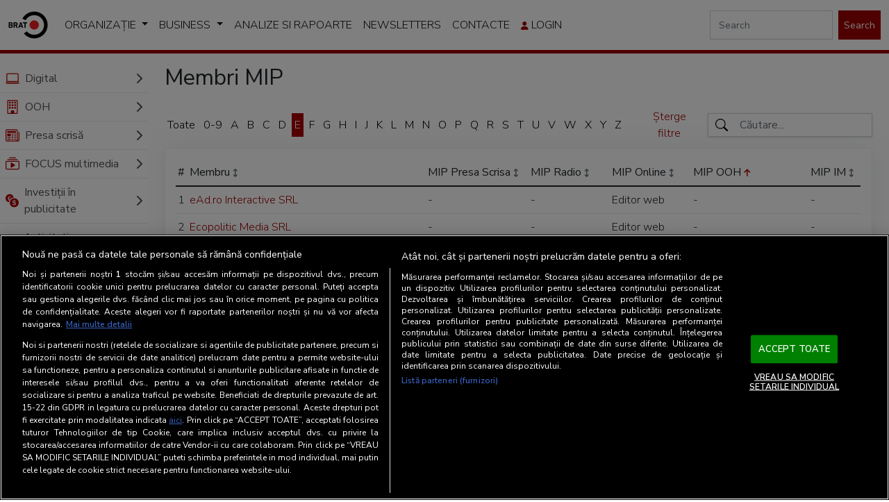

--- FILE ---
content_type: text/html; charset=UTF-8
request_url: https://www.brat.ro/mip/membri/letter/e/order_by/ooh/order/asc/page/1
body_size: 100675
content:
<!DOCTYPE html>
<html lang="ro">

<head>
    <meta charset="utf-8" />
    <meta name="viewport" content="width=device-width, initial-scale=1" />
    <meta name="description" content="" />
    <title>Membri MIP</title>
    <link href="https://cdnjs.cloudflare.com/ajax/libs/font-awesome/6.4.0/css/all.min.css" rel="stylesheet" />
    <link href="https://www.brat.ro/design/css/bootstrap.min.css?v=11" rel="stylesheet" />
    <link href="https://www.brat.ro/design/css/specific_v0.css?v=2" rel="stylesheet" />
    <link href="https://www.brat.ro/design/css/sidebars.css?v=11" rel="stylesheet" />
    <!-- Custom styles for this template -->
    
    
        
    			<!-- CookiePro Cookies Consent Notice start for brat.ro -->
			<script src="https://cookie-cdn.cookiepro.com/scripttemplates/otSDKStub.js"  type="text/javascript" charset="UTF-8" data-domain-script="61f6a6de-305e-4ad5-98c6-70a71269b803" ></script>
			<script type="text/javascript">
			function OptanonWrapper() { }
			</script>
			<!-- CookiePro Cookies Consent Notice end for brat.ro -->
			<!-- Cxense SATI script 3.0 begin -->
			<script type="text/plain" class="optanon-category-C0002-C0013">
			window.cX = window.cX || {}; cX.callQueue = cX.callQueue || [];
			cX.callQueue.push(['setSiteId', '1142973933092783052']);
			cX.callQueue.push(['sendPageViewEvent']);
			</script>
			<script type="text/plain" class="optanon-category-C0002-C0013" async src="//code3.adtlgc.com/js/sati_init_no_survey.js"></script>
			<script type="text/plain" class="optanon-category-C0002-C0013">
			(function(d,s,e,t){e=d.createElement(s);e.type='text/java'+s;e.async='async';
			e.src='http'+('https:'===location.protocol?'s://s':'://')+'cdn.cxense.com/cx.js';
			t=d.getElementsByTagName(s)[0];t.parentNode.insertBefore(e,t);})(document,'script');
			</script>
			<!-- Cxense SATI script 3.0 end -->			
		
</head>

<body>
            <header class="sticky-top bg-white py-0" style="z-index: 1030; border-bottom: 5px solid #a00000">
    <nav class="navbar navbar-light navbar-expand-lg">
        <div class="container-fluid">
            <a class="navbar-brand" href="/"><img src="https://www.brat.ro/design/images/brat_logo_transparent.png" style="height: 40px; width: auto" /></a>

            <div>
                <button class="navbar-toggler d-md-none collapsed" type="button" data-bs-toggle="collapse" data-bs-target="#sidebarMenu" aria-controls="sidebarMenu" aria-expanded="false" aria-label="Toggle navigation">
                    <i class="fa-solid fa-bars-staggered"></i>
                </button>

                <button class="navbar-toggler" type="button" data-bs-toggle="collapse" data-bs-target="#MainNavbar" aria-controls="navbarSupportedContent" aria-expanded="false" aria-label="Toggle navigation">
                    Organizație <i class="fa-solid fa-angles-down fa-2xs"></i>
                </button>
            </div>
            <div class="collapse navbar-collapse" id="MainNavbar">
    <ul class="navbar-nav me-auto mb-2 mb-lg-0">
                                    <li class="nav-item dropdown">
                    <a class="nav-link dropdown-toggle" href="https://www.brat.ro/organizatie_2" role="button" data-bs-toggle="dropdown" aria-expanded="false">
                        Organizație                    </a>
                    <ul class="dropdown-menu">
                                                                                                                <li><a class="dropdown-item" href="https://www.brat.ro/membri">Membri</a></li>
                                                                                                                                            <li><a class="dropdown-item" href="https://www.brat.ro/aderare">Aderare la organizatie</a></li>
                                                                                                                                            <li><a class="dropdown-item" href="https://www.brat.ro/beneficii_membri">Beneficii membrilor BRAT</a></li>
                                                                                                                                            <li><a class="dropdown-item" href="https://www.brat.ro/organizatie">Organizatie</a></li>
                                                                                                                                            <li><a class="dropdown-item" href="https://www.brat.ro/statut">Statut BRAT</a></li>
                                                                                                                                            <li><a class="dropdown-item" href="https://www.brat.ro/rofbrat">ROF BRAT</a></li>
                                                                                                                                            <li><a class="dropdown-item" href="https://www.brat.ro/consiliul-director">Consiliu Director</a></li>
                                                                                <li><hr class="dropdown-divider" /></li>                                                                                        <li>
                                    <a class="dropdown-item" href="https://www.brat.ro/departamente">
                                        Departamente                                        <span class="d-inline float-end"><i class="fa-solid fa-angle-right"></i></span>
                                    </a>
                                    <ul class="submenu dropdown-menu">
                                                                                                                                    <li>
                                                    <a class="dropdown-item" href="https://www.brat.ro/departamentul-presa-scrisa">
                                                        Presa Scrisă                                                        <span class="d-inline float-end"><i class="fa-solid fa-angle-right"></i></span>
                                                    </a>
                                                    <ul class="submenu dropdown-menu">
                                                                                                                    <li>
                                                                <a class="dropdown-item" href="https://www.brat.ro/audit-tiraje/membri">
                                                                    Membri                                                                </a>
                                                            </li>
                                                                                                                    <li>
                                                                <a class="dropdown-item" href="https://www.brat.ro/departamentul-presa-scrisa/regulamente-dps">
                                                                    Regulamente                                                                </a>
                                                            </li>
                                                                                                                    <li>
                                                                <a class="dropdown-item" href="https://www.brat.ro/presa-scrisa/aderare-ps">
                                                                    Aderare                                                                </a>
                                                            </li>
                                                                                                                    <li>
                                                                <a class="dropdown-item" href="https://www.brat.ro/departamentul-presa-scrisa/comisia-tehnica-ps">
                                                                    Comisia tehnica                                                                </a>
                                                            </li>
                                                                                                                    <li>
                                                                <a class="dropdown-item" href="https://www.brat.ro/presa-scrisa/grup-operational-ps">
                                                                    Grup operational                                                                </a>
                                                            </li>
                                                                                                            </ul>
                                                </li>
                                            
                                                                                                                                    <li>
                                                    <a class="dropdown-item" href="https://www.brat.ro/date-analize-studii">
                                                        Date, Analize si Studii                                                        <span class="d-inline float-end"><i class="fa-solid fa-angle-right"></i></span>
                                                    </a>
                                                    <ul class="submenu dropdown-menu">
                                                                                                                    <li>
                                                                <a class="dropdown-item" href="https://www.brat.ro/date-analize-studii/membri">
                                                                    Membri                                                                </a>
                                                            </li>
                                                                                                                    <li>
                                                                <a class="dropdown-item" href="https://www.brat.ro/date-analize-studii/regulament-ddas">
                                                                    Regulament                                                                </a>
                                                            </li>
                                                                                                                    <li>
                                                                <a class="dropdown-item" href="https://www.brat.ro/date-analize-studii/aderare">
                                                                    Aderare DDAS                                                                </a>
                                                            </li>
                                                                                                                    <li>
                                                                <a class="dropdown-item" href="https://www.brat.ro/date-analize-studii/ct-ddas">
                                                                    Comisie Tehnica                                                                </a>
                                                            </li>
                                                                                                                    <li>
                                                                <a class="dropdown-item" href="https://www.brat.ro/date-analize-studii/grup_operational">
                                                                    Grup Operational                                                                </a>
                                                            </li>
                                                                                                            </ul>
                                                </li>
                                            
                                                                                                                                    <li>
                                                    <a class="dropdown-item" href="https://www.brat.ro/departamentul-internet">
                                                        Internet                                                        <span class="d-inline float-end"><i class="fa-solid fa-angle-right"></i></span>
                                                    </a>
                                                    <ul class="submenu dropdown-menu">
                                                                                                                    <li>
                                                                <a class="dropdown-item" href="https://www.brat.ro/departamentul-internet/membri-di">
                                                                    Membri                                                                </a>
                                                            </li>
                                                                                                                    <li>
                                                                <a class="dropdown-item" href="https://www.brat.ro/departamentul-internet/regulamente-di">
                                                                    Regulamente                                                                </a>
                                                            </li>
                                                                                                                    <li>
                                                                <a class="dropdown-item" href="https://www.brat.ro/departamentul-internet/aderare-i">
                                                                    Aderare                                                                </a>
                                                            </li>
                                                                                                                    <li>
                                                                <a class="dropdown-item" href="https://www.brat.ro/departamentul-internet/grup-operational-i">
                                                                    Grup operational                                                                </a>
                                                            </li>
                                                                                                                    <li>
                                                                <a class="dropdown-item" href="https://www.brat.ro/departamentul-internet/comisia-tehnica-i">
                                                                    Comisia Tehnica                                                                </a>
                                                            </li>
                                                                                                            </ul>
                                                </li>
                                            
                                                                                                                                    <li>
                                                    <a class="dropdown-item" href="https://www.brat.ro/departamentul-ooh">
                                                        OOH                                                        <span class="d-inline float-end"><i class="fa-solid fa-angle-right"></i></span>
                                                    </a>
                                                    <ul class="submenu dropdown-menu">
                                                                                                                    <li>
                                                                <a class="dropdown-item" href="https://www.brat.ro/departamentul-ooh/membri">
                                                                    Membri                                                                </a>
                                                            </li>
                                                                                                                    <li>
                                                                <a class="dropdown-item" href="https://www.brat.ro/departamentul-ooh/regulament">
                                                                    Regulamente                                                                </a>
                                                            </li>
                                                                                                                    <li>
                                                                <a class="dropdown-item" href="https://www.brat.ro/departamentul-ooh/aderare-ooh">
                                                                    Aderare                                                                </a>
                                                            </li>
                                                                                                                    <li>
                                                                <a class="dropdown-item" href="https://www.brat.ro/departamentul-ooh/grup-operational-ooh">
                                                                    Grup operational                                                                </a>
                                                            </li>
                                                                                                                    <li>
                                                                <a class="dropdown-item" href="https://www.brat.ro/departamentul-ooh/comisia-tehnica-ooh">
                                                                    Comisia tehnica                                                                </a>
                                                            </li>
                                                                                                            </ul>
                                                </li>
                                            
                                                                                                                                    <li>
                                                    <a class="dropdown-item" href="https://www.brat.ro/departamentul-radio">
                                                        Radio                                                        <span class="d-inline float-end"><i class="fa-solid fa-angle-right"></i></span>
                                                    </a>
                                                    <ul class="submenu dropdown-menu">
                                                                                                                    <li>
                                                                <a class="dropdown-item" href="https://www.brat.ro/departamentul-radio/membri">
                                                                    Membri                                                                </a>
                                                            </li>
                                                                                                                    <li>
                                                                <a class="dropdown-item" href="https://www.brat.ro/departamentul-radio/regulamente-radio">
                                                                    Regulamente                                                                </a>
                                                            </li>
                                                                                                                    <li>
                                                                <a class="dropdown-item" href="https://www.brat.ro/departamentul-radio/aderare_radio">
                                                                    Aderare                                                                </a>
                                                            </li>
                                                                                                                    <li>
                                                                <a class="dropdown-item" href="https://www.brat.ro/departamentul-radio/grup-op-radio">
                                                                    Grup Operational                                                                </a>
                                                            </li>
                                                                                                            </ul>
                                                </li>
                                            
                                                                                                                                    <li>
                                                    <a class="dropdown-item" href="https://www.brat.ro/departamentul-monitorizare">
                                                        Monitorizare                                                        <span class="d-inline float-end"><i class="fa-solid fa-angle-right"></i></span>
                                                    </a>
                                                    <ul class="submenu dropdown-menu">
                                                                                                                    <li>
                                                                <a class="dropdown-item" href="https://www.brat.ro/mip/membri">
                                                                    Membri                                                                </a>
                                                            </li>
                                                                                                            </ul>
                                                </li>
                                            
                                                                                                                                    <li>
                                                    <a class="dropdown-item" href="https://www.brat.ro/dep-protectia-datelor">
                                                        Protecția datelor                                                        <span class="d-inline float-end"><i class="fa-solid fa-angle-right"></i></span>
                                                    </a>
                                                    <ul class="submenu dropdown-menu">
                                                                                                                    <li>
                                                                <a class="dropdown-item" href="https://www.brat.ro/dep-protectia-datelor/membri">
                                                                    Membri                                                                </a>
                                                            </li>
                                                                                                                    <li>
                                                                <a class="dropdown-item" href="https://www.brat.ro/dep-protectia-datelor/regualment-DPD">
                                                                    Regulamente                                                                </a>
                                                            </li>
                                                                                                                    <li>
                                                                <a class="dropdown-item" href="https://www.brat.ro/dep-protectia-datelor/aderare-dpd">
                                                                    Aderare                                                                </a>
                                                            </li>
                                                                                                            </ul>
                                                </li>
                                            
                                                                                                                                    <li>
                                                    <a class="dropdown-item" href="https://www.brat.ro/dep-social-media">
                                                        Social media                                                        <span class="d-inline float-end"><i class="fa-solid fa-angle-right"></i></span>
                                                    </a>
                                                    <ul class="submenu dropdown-menu">
                                                                                                                    <li>
                                                                <a class="dropdown-item" href="https://www.brat.ro/dep-social-media/membri">
                                                                    Membri                                                                </a>
                                                            </li>
                                                                                                                    <li>
                                                                <a class="dropdown-item" href="https://www.brat.ro/dep-social-media/regulamente_DSM">
                                                                    Regulamente                                                                </a>
                                                            </li>
                                                                                                                    <li>
                                                                <a class="dropdown-item" href="https://www.brat.ro/dep-social-media/aderare-dsm">
                                                                    Aderare                                                                </a>
                                                            </li>
                                                                                                                    <li>
                                                                <a class="dropdown-item" href="https://www.brat.ro/dep-social-media/informare">
                                                                    Informare persoane vizate                                                                </a>
                                                            </li>
                                                                                                            </ul>
                                                </li>
                                            
                                                                            </ul>
                                </li>
                                                                        </ul>
                </li>
                                                <li class="nav-item dropdown">
                    <a class="nav-link dropdown-toggle" href="https://www.brat.ro/business" role="button" data-bs-toggle="dropdown" aria-expanded="false">
                        Business                    </a>
                    <ul class="dropdown-menu">
                                                                                                                <li><a class="dropdown-item" href="https://www.brat.ro/stiri">Stiri</a></li>
                                                                                                                                            <li><a class="dropdown-item" href="https://www.brat.ro/trainings">Traininguri</a></li>
                                                                                                                                            <li><a class="dropdown-item" href="https://www.brat.ro/angajati">Echipa</a></li>
                                                                                                                                            <li><a class="dropdown-item" href="https://www.brat.ro/parteneri">Parteneri</a></li>
                                                                                                                                            <li><a class="dropdown-item" href="https://www.brat.ro/evenimente">Evenimente</a></li>
                                                                                                                                            <li><a class="dropdown-item" href="https://www.brat.ro/brat-in-media">BRAT in media</a></li>
                                                                        </ul>
                </li>
                                                <li class="nav-item">
                    <a class="nav-link" href="https://www.brat.ro/raportari" role="button"> Analize si rapoarte </a>
                </li>
                                                <li class="nav-item">
                    <a class="nav-link" href="https://www.brat.ro/newsletters" role="button"> Newsletters </a>
                </li>
                                                <li class="nav-item">
                    <a class="nav-link" href="https://www.brat.ro/contacte" role="button"> Contacte </a>
                </li>
                            
        <li class="nav-item">
                            <a class="nav-link" data-bs-toggle="modal" data-bs-target="#login-modal" role="button">
                    <i class="fa-solid fa-user"></i>
                    Login
                </a>
                       
        </li>
    </ul>
    <form class="d-flex" role="search" action="/cautare" method="GET"action="/cautare" method="GET" onsubmit="return (this.elements.keyword.value.trim() !== '');">
        <input name="keyword" class="form-control me-2 form-control-sm rounded-0 " type="search" placeholder="Search" aria-label="Search" />
        <button class="btn btn-primary btn-sm rounded-0" type="submit">
            Search
        </button>
    </form>
</div>
        </div>
    </nav>
</header>            <div class="container-fluid">
                <div class="row">
                    
<nav id="sidebarMenu" class="col-md-3 col-lg-2 d-md-block sidebar collapse" style="z-index: 1025">
        <div class="position-sticky pt-3 sidebar-sticky">
        <ul class="list-type-1 ps-0" id="sideMenu">

                            
                <li class="w-100">
                    <div class="d-flex align-items-center ">
                        <a href="https://www.brat.ro/sati" class="btn border-0" title="">
                            <svg xmlns="http://www.w3.org/2000/svg" width="20px" fill="#ac0000" class="bi bi-laptop me-2" viewBox="0 0 16 16">
                        <path d="M13.5 3a.5.5 0 0 1 .5.5V11H2V3.5a.5.5 0 0 1 .5-.5h11zm-11-1A1.5 1.5 0 0 0 1 3.5V12h14V3.5A1.5 1.5 0 0 0 13.5 2h-11zM0 12.5h16a1.5 1.5 0 0 1-1.5 1.5h-13A1.5 1.5 0 0 1 0 12.5z" />
                    </svg>                             Digital                        </a>
                                                    <a class="ms-auto" data-bs-toggle="collapse" href="#node25" role="button" aria-expanded="false" aria-controls="collapseExample">
                                                                <i class="fa-solid fa-chevron-down"></i>
                                                                <i class="fa-solid fa-chevron-right"></i>
                                                            </a>
                                            </div>
                                            <div class="collapse " id="node25">
                            <ul class="btn-toggle-nav list-unstyled fw-normal pb-1">
                                                                                                                                                <li >
                                            <a class="link-body-emphasis" href="/sati/rezultate" class="link-body-emphasis">Rezultate trafic</a>
                                        </li>
                                                                                                                                                                                    <li >
                                            <a class="link-body-emphasis" href="/sati/audienta-all/sati-decembrie-2025/" class="link-body-emphasis">Rezultate audienta</a>
                                        </li>
                                                                                                                                                                                    <li >
                                            <a class="link-body-emphasis" href="/sati/profil-audienta/sati-decembrie-2025/" class="link-body-emphasis">Profiluri audienta</a>
                                        </li>
                                                                                                                                                                                    <li >
                                            <a class="link-body-emphasis" href="/sati/streaming" class="link-body-emphasis">Rezultate streaming</a>
                                        </li>
                                                                                                                                                                                    <li >
                                            <a class="link-body-emphasis" href="/sati/comparator-rezultate" class="link-body-emphasis">Comparator rezultate site-uri</a>
                                        </li>
                                                                                                                                                                                    <li >
                                            <a class="link-body-emphasis" href="/sati/metodologie" class="link-body-emphasis">Metodologie SATI</a>
                                        </li>
                                                                                                                                                                                    <li >
                                            <a class="link-body-emphasis" href="/sati/acces-sati" class="link-body-emphasis">Conditii de acces la date SATI</a>
                                        </li>
                                                                                                                                                                                    <li >
                                            <a class="link-body-emphasis" href="/sati/sati-dmp" class="link-body-emphasis">SATI DMP</a>
                                        </li>
                                                                                                                                                                                    <li >
                                            <a class="link-body-emphasis" href="/satidmp/metodologie" class="link-body-emphasis">Metodologie SATI DMP</a>
                                        </li>
                                                                                                                                                                                    <li >
                                            <a class="link-body-emphasis" href="/sati/acces-sati-DMP" class="link-body-emphasis">Conditii de acces la rezultatele SATI DMP</a>
                                        </li>
                                                                                                                                                                                    <li >
                                            <a class="link-body-emphasis" href="/sati/sati-pmc" class="link-body-emphasis">SATI PMC</a>
                                        </li>
                                                                                                                                                                                    <li >
                                            <a class="link-body-emphasis" href="/sati/impl-sati-pmc" class="link-body-emphasis">Implementare SATI PMC</a>
                                        </li>
                                                                                                                                                                                    <li >
                                            <a class="link-body-emphasis" href="/sati/glosar-de-termeni" class="link-body-emphasis">Glosar de termeni</a>
                                        </li>
                                                                                                                                                                                    <li >
                                            <a class="link-body-emphasis" href="/sati/intrebari-frecvente" class="link-body-emphasis">Intrebari Frecvente</a>
                                        </li>
                                                                                                </ul>
                        </div>
                                    </li>

                

                                            
                <li class="w-100">
                    <div class="d-flex align-items-center ">
                        <a href="https://www.brat.ro/sao" class="btn border-0" title="">
                            <svg xmlns="http://www.w3.org/2000/svg" width="20px" fill="#ac0000" class="bi bi-building me-2" viewBox="0 0 16 16">
                            <path d="M4 2.5a.5.5 0 0 1 .5-.5h1a.5.5 0 0 1 .5.5v1a.5.5 0 0 1-.5.5h-1a.5.5 0 0 1-.5-.5v-1Zm3 0a.5.5 0 0 1 .5-.5h1a.5.5 0 0 1 .5.5v1a.5.5 0 0 1-.5.5h-1a.5.5 0 0 1-.5-.5v-1Zm3.5-.5a.5.5 0 0 0-.5.5v1a.5.5 0 0 0 .5.5h1a.5.5 0 0 0 .5-.5v-1a.5.5 0 0 0-.5-.5h-1ZM4 5.5a.5.5 0 0 1 .5-.5h1a.5.5 0 0 1 .5.5v1a.5.5 0 0 1-.5.5h-1a.5.5 0 0 1-.5-.5v-1ZM7.5 5a.5.5 0 0 0-.5.5v1a.5.5 0 0 0 .5.5h1a.5.5 0 0 0 .5-.5v-1a.5.5 0 0 0-.5-.5h-1Zm2.5.5a.5.5 0 0 1 .5-.5h1a.5.5 0 0 1 .5.5v1a.5.5 0 0 1-.5.5h-1a.5.5 0 0 1-.5-.5v-1ZM4.5 8a.5.5 0 0 0-.5.5v1a.5.5 0 0 0 .5.5h1a.5.5 0 0 0 .5-.5v-1a.5.5 0 0 0-.5-.5h-1Zm2.5.5a.5.5 0 0 1 .5-.5h1a.5.5 0 0 1 .5.5v1a.5.5 0 0 1-.5.5h-1a.5.5 0 0 1-.5-.5v-1Zm3.5-.5a.5.5 0 0 0-.5.5v1a.5.5 0 0 0 .5.5h1a.5.5 0 0 0 .5-.5v-1a.5.5 0 0 0-.5-.5h-1Z" />
                            <path d="M2 1a1 1 0 0 1 1-1h10a1 1 0 0 1 1 1v14a1 1 0 0 1-1 1H3a1 1 0 0 1-1-1V1Zm11 0H3v14h3v-2.5a.5.5 0 0 1 .5-.5h3a.5.5 0 0 1 .5.5V15h3V1Z" />
                        </svg>                             OOH                        </a>
                                                    <a class="ms-auto" data-bs-toggle="collapse" href="#node255" role="button" aria-expanded="false" aria-controls="collapseExample">
                                                                <i class="fa-solid fa-chevron-down"></i>
                                                                <i class="fa-solid fa-chevron-right"></i>
                                                            </a>
                                            </div>
                                            <div class="collapse " id="node255">
                            <ul class="btn-toggle-nav list-unstyled fw-normal pb-1">
                                                                                                                                                <li >
                                            <a class="link-body-emphasis" href="/sao/livrari" class="link-body-emphasis">Rezultate audienta</a>
                                        </li>
                                                                                                                                                                                    <li >
                                            <a class="link-body-emphasis" href="/sao/metodologie" class="link-body-emphasis">Metodologie</a>
                                        </li>
                                                                                                                                                                                    <li >
                                            <a class="link-body-emphasis" href="/sao/intrebari_frecvente" class="link-body-emphasis">Intrebari frecvente</a>
                                        </li>
                                                                                                                                                                                    <li >
                                            <a class="link-body-emphasis" href="/sao/overview_OOH" class="link-body-emphasis">Peisajul Media OOH</a>
                                        </li>
                                                                                                </ul>
                        </div>
                                    </li>

                

                                            
                <li class="w-100">
                    <div class="d-flex align-items-center ">
                        <a href="https://www.brat.ro/presa-scrisa" class="btn border-0" title="">
                            <svg xmlns="http://www.w3.org/2000/svg" width="20px" fill="#ac0000" class="bi bi-newspaper me-2" viewBox="0 0 16 16">
                            <path d="M0 2.5A1.5 1.5 0 0 1 1.5 1h11A1.5 1.5 0 0 1 14 2.5v10.528c0 .3-.05.654-.238.972h.738a.5.5 0 0 0 .5-.5v-9a.5.5 0 0 1 1 0v9a1.5 1.5 0 0 1-1.5 1.5H1.497A1.497 1.497 0 0 1 0 13.5v-11zM12 14c.37 0 .654-.211.853-.441.092-.106.147-.279.147-.531V2.5a.5.5 0 0 0-.5-.5h-11a.5.5 0 0 0-.5.5v11c0 .278.223.5.497.5H12z" />
                            <path d="M2 3h10v2H2V3zm0 3h4v3H2V6zm0 4h4v1H2v-1zm0 2h4v1H2v-1zm5-6h2v1H7V6zm3 0h2v1h-2V6zM7 8h2v1H7V8zm3 0h2v1h-2V8zm-3 2h2v1H7v-1zm3 0h2v1h-2v-1zm-3 2h2v1H7v-1zm3 0h2v1h-2v-1z" />
                        </svg>                             Presa scrisă                        </a>
                                                    <a class="ms-auto" data-bs-toggle="collapse" href="#node22" role="button" aria-expanded="false" aria-controls="collapseExample">
                                                                <i class="fa-solid fa-chevron-down"></i>
                                                                <i class="fa-solid fa-chevron-right"></i>
                                                            </a>
                                            </div>
                                            <div class="collapse " id="node22">
                            <ul class="btn-toggle-nav list-unstyled fw-normal pb-1">
                                                                                                                                                <li >
                                            <a class="link-body-emphasis" href="/presa-scrisa/cifre-de-difuzare" class="link-body-emphasis">Cifre de difuzare</a>
                                        </li>
                                                                                                                                                                                    <li >
                                            <a class="link-body-emphasis" href="/sna/livrari" class="link-body-emphasis">Rezultate audienta</a>
                                        </li>
                                                                                                                                                                                    <li >
                                            <a class="link-body-emphasis" href="/presa-scrisa/metodologie" class="link-body-emphasis">Metodologie Audit</a>
                                        </li>
                                                                                                                                                                                    <li >
                                            <a class="link-body-emphasis" href="/sna/metodologie" class="link-body-emphasis">Metodologie SNA</a>
                                        </li>
                                                                                                                                                                                    <li >
                                            <a class="link-body-emphasis" href="/presa-scrisa/glosar-de-termeni" class="link-body-emphasis">Glosar de termeni</a>
                                        </li>
                                                                                                                                                                                    <li >
                                            <a class="link-body-emphasis" href="/presa-scrisa/comparator-cifre-de-difuzare" class="link-body-emphasis">Comparator cifre de difuzare</a>
                                        </li>
                                                                                                                                                                                    <li >
                                            <a class="link-body-emphasis" href="/presa-scrisa/declaratii-de-difuzare" class="link-body-emphasis">Declaratii online</a>
                                        </li>
                                                                                                                                                                                    <li >
                                            <a class="link-body-emphasis" href="/presa-scrisa/intrebari-frecvente" class="link-body-emphasis">Intrebari Frecvente</a>
                                        </li>
                                                                                                                                                                                    <li >
                                            <a class="link-body-emphasis" href="/presa-scrisa/acces-sna" class="link-body-emphasis">Conditii de acces la date SNA</a>
                                        </li>
                                                                                                                                                                                    <li >
                                            <a class="link-body-emphasis" href="/presa-scrisa/presa_tiparita" class="link-body-emphasis">Presa tiparita - comportament de consum</a>
                                        </li>
                                                                                                </ul>
                        </div>
                                    </li>

                

                                            
                <li class="w-100">
                    <div class="d-flex align-items-center ">
                        <a href="https://www.brat.ro/focus-multimedia" class="btn border-0" title="">
                            <svg xmlns="http://www.w3.org/2000/svg" width="20px" fill="#ac0000" class="bi bi-collection-play me-2" viewBox="0 0 16 16">
                    <path d="M2 3a.5.5 0 0 0 .5.5h11a.5.5 0 0 0 0-1h-11A.5.5 0 0 0 2 3zm2-2a.5.5 0 0 0 .5.5h7a.5.5 0 0 0 0-1h-7A.5.5 0 0 0 4 1zm2.765 5.576A.5.5 0 0 0 6 7v5a.5.5 0 0 0 .765.424l4-2.5a.5.5 0 0 0 0-.848l-4-2.5z" />
                    <path d="M1.5 14.5A1.5 1.5 0 0 1 0 13V6a1.5 1.5 0 0 1 1.5-1.5h13A1.5 1.5 0 0 1 16 6v7a1.5 1.5 0 0 1-1.5 1.5h-13zm13-1a.5.5 0 0 0 .5-.5V6a.5.5 0 0 0-.5-.5h-13A.5.5 0 0 0 1 6v7a.5.5 0 0 0 .5.5h13z" />
                </svg>                             FOCUS multimedia                        </a>
                                                    <a class="ms-auto" data-bs-toggle="collapse" href="#node528" role="button" aria-expanded="false" aria-controls="collapseExample">
                                                                <i class="fa-solid fa-chevron-down"></i>
                                                                <i class="fa-solid fa-chevron-right"></i>
                                                            </a>
                                            </div>
                                            <div class="collapse " id="node528">
                            <ul class="btn-toggle-nav list-unstyled fw-normal pb-1">
                                                                                                                                                <li >
                                            <a class="link-body-emphasis" href="/focus-multimedia/metodologie-focus" class="link-body-emphasis">Metodologie FOCUS</a>
                                        </li>
                                                                                                                                                                                    <li >
                                            <a class="link-body-emphasis" href="/focus-multimedia/acces-focus" class="link-body-emphasis">Conditii de acces la date FOCUS</a>
                                        </li>
                                                                                                                                                                                    <li >
                                            <a class="link-body-emphasis" href="/focus-multimedia/tombola" class="link-body-emphasis">Regulament tombola FOCUS</a>
                                        </li>
                                                                                                                                                                                    <li >
                                            <a class="link-body-emphasis" href="/focus-multimedia/castigator-tombola" class="link-body-emphasis">Castigatori tombola FOCUS</a>
                                        </li>
                                                                                                                                                                                    <li >
                                            <a class="link-body-emphasis" href="/focus-multimedia/consum_media" class="link-body-emphasis">Peisajul Media</a>
                                        </li>
                                                                                                </ul>
                        </div>
                                    </li>

                

                                            
                <li class="w-100">
                    <div class="d-flex align-items-center ">
                        <a href="https://www.brat.ro/mip" class="btn border-0" title="">
                            <svg xmlns="http://www.w3.org/2000/svg" width="20px" fill="#ac0000" class="bi bi-currency-exchange me-2" viewBox="0 0 16 16">
                        <path d="M0 5a5.002 5.002 0 0 0 4.027 4.905 6.46 6.46 0 0 1 .544-2.073C3.695 7.536 3.132 6.864 3 5.91h-.5v-.426h.466V5.05c0-.046 0-.093.004-.135H2.5v-.427h.511C3.236 3.24 4.213 2.5 5.681 2.5c.316 0 .59.031.819.085v.733a3.46 3.46 0 0 0-.815-.082c-.919 0-1.538.466-1.734 1.252h1.917v.427h-1.98c-.003.046-.003.097-.003.147v.422h1.983v.427H3.93c.118.602.468 1.03 1.005 1.229a6.5 6.5 0 0 1 4.97-3.113A5.002 5.002 0 0 0 0 5zm16 5.5a5.5 5.5 0 1 1-11 0 5.5 5.5 0 0 1 11 0zm-7.75 1.322c.069.835.746 1.485 1.964 1.562V14h.54v-.62c1.259-.086 1.996-.74 1.996-1.69 0-.865-.563-1.31-1.57-1.54l-.426-.1V8.374c.54.06.884.347.966.745h.948c-.07-.804-.779-1.433-1.914-1.502V7h-.54v.629c-1.076.103-1.808.732-1.808 1.622 0 .787.544 1.288 1.45 1.493l.358.085v1.78c-.554-.08-.92-.376-1.003-.787H8.25zm1.96-1.895c-.532-.12-.82-.364-.82-.732 0-.41.311-.719.824-.809v1.54h-.005zm.622 1.044c.645.145.943.38.943.796 0 .474-.37.8-1.02.86v-1.674l.077.018z" />
                    </svg>                             Investiții în publicitate                        </a>
                                                    <a class="ms-auto" data-bs-toggle="collapse" href="#node74" role="button" aria-expanded="false" aria-controls="collapseExample">
                                                                <i class="fa-solid fa-chevron-down"></i>
                                                                <i class="fa-solid fa-chevron-right"></i>
                                                            </a>
                                            </div>
                                            <div class="collapse " id="node74">
                            <ul class="btn-toggle-nav list-unstyled fw-normal pb-1">
                                                                                                                                                <li >
                                            <a class="link-body-emphasis" href="/mip/presa-scrisa" class="link-body-emphasis">MIP Presa Scrisa</a>
                                        </li>
                                                                                                                                                                                    <li >
                                            <a class="link-body-emphasis" href="/mip/online" class="link-body-emphasis">MIP Online</a>
                                        </li>
                                                                                                                                                                                    <li >
                                            <a class="link-body-emphasis" href="/mip/radio" class="link-body-emphasis">MIP Radio</a>
                                        </li>
                                                                                                                                                                                    <li >
                                            <a class="link-body-emphasis" href="/mip/ooh" class="link-body-emphasis">MIP OOH</a>
                                        </li>
                                                                                                                                                                                    <li >
                                            <a class="link-body-emphasis" href="/mip/dooh" class="link-body-emphasis">MIP OOH Dinamic</a>
                                        </li>
                                                                                                                                                                                    <li >
                                            <a class="link-body-emphasis" href="/mip/mip_im" class="link-body-emphasis">MIP Influencer Marketing</a>
                                        </li>
                                                                                                                                                                                    <li >
                                            <a class="link-body-emphasis" href="/mip/analize-mip" class="link-body-emphasis">Analize ale investitiilor in publicitate</a>
                                        </li>
                                                                                                </ul>
                        </div>
                                    </li>

                

                                            
                <li class="w-100">
                    <div class="d-flex align-items-center ">
                        <a href="https://www.brat.ro/activ-edu" class="btn border-0" title="">
                            <svg xmlns="http://www.w3.org/2000/svg" width="20px" fill="#ac0000" class="bi bi-clipboard-check me-2" viewBox="0 0 16 16">
                    <path fill-rule="evenodd" d="M10.854 7.146a.5.5 0 0 1 0 .708l-3 3a.5.5 0 0 1-.708 0l-1.5-1.5a.5.5 0 1 1 .708-.708L7.5 9.793l2.646-2.647a.5.5 0 0 1 .708 0z" />
                    <path d="M4 1.5H3a2 2 0 0 0-2 2V14a2 2 0 0 0 2 2h10a2 2 0 0 0 2-2V3.5a2 2 0 0 0-2-2h-1v1h1a1 1 0 0 1 1 1V14a1 1 0 0 1-1 1H3a1 1 0 0 1-1-1V3.5a1 1 0 0 1 1-1h1v-1z" />
                    <path d="M9.5 1a.5.5 0 0 1 .5.5v1a.5.5 0 0 1-.5.5h-3a.5.5 0 0 1-.5-.5v-1a.5.5 0 0 1 .5-.5h3zm-3-1A1.5 1.5 0 0 0 5 1.5v1A1.5 1.5 0 0 0 6.5 4h3A1.5 1.5 0 0 0 11 2.5v-1A1.5 1.5 0 0 0 9.5 0h-3z" />
                </svg>                             Activitati educationale                        </a>
                                                    <a class="ms-auto" data-bs-toggle="collapse" href="#node362" role="button" aria-expanded="false" aria-controls="collapseExample">
                                                                <i class="fa-solid fa-chevron-down"></i>
                                                                <i class="fa-solid fa-chevron-right"></i>
                                                            </a>
                                            </div>
                                            <div class="collapse " id="node362">
                            <ul class="btn-toggle-nav list-unstyled fw-normal pb-1">
                                                                                                                                                <li >
                                            <a class="link-body-emphasis" href="/activ-edu/scoala-media" class="link-body-emphasis">Scoala de Media</a>
                                        </li>
                                                                                                </ul>
                        </div>
                                    </li>

                

                                            
                <li class="w-100">
                    <div class="d-flex align-items-center ">
                        <a href="https://www.brat.ro/protectia-datelor/codul-de-conduita-marketing-si-publicitate-online" class="btn border-0" title="">
                            <svg xmlns="http://www.w3.org/2000/svg" width="20px" fill="#ac0000" class="bi bi-bar-chart-line me-2" viewBox="0 0 16 16">
                        <path d="M11 2a1 1 0 0 1 1-1h2a1 1 0 0 1 1 1v12h.5a.5.5 0 0 1 0 1H.5a.5.5 0 0 1 0-1H1v-3a1 1 0 0 1 1-1h2a1 1 0 0 1 1 1v3h1V7a1 1 0 0 1 1-1h2a1 1 0 0 1 1 1v7h1V2zm1 12h2V2h-2v12zm-3 0V7H7v7h2zm-5 0v-3H2v3h2z" />
                    </svg>                             Coduri de bune practici                        </a>
                                            </div>
                                    </li>

                

                                            
                <li class="w-100">
                    <div class="d-flex align-items-center ">
                        <a href="https://www.brat.ro/studiu-podcast" class="btn border-0" title="">
                            <svg xmlns="http://www.w3.org/2000/svg" width="20px" fill="#ac0000" class="bi bi-mic me-2" viewBox="0 0 16 16">
                    <path d="M3.5 6.5A.5.5 0 0 1 4 7v1a4 4 0 0 0 8 0V7a.5.5 0 0 1 1 0v1a5 5 0 0 1-4.5 4.975V15h3a.5.5 0 0 1 0 1h-7a.5.5 0 0 1 0-1h3v-2.025A5 5 0 0 1 3 8V7a.5.5 0 0 1 .5-.5z" />
                    <path d="M10 8a2 2 0 1 1-4 0V3a2 2 0 1 1 4 0v5zM8 0a3 3 0 0 0-3 3v5a3 3 0 0 0 6 0V3a3 3 0 0 0-3-3z" />
                </svg>                             Podcast                        </a>
                                                    <a class="ms-auto" data-bs-toggle="collapse" href="#node395" role="button" aria-expanded="false" aria-controls="collapseExample">
                                                                <i class="fa-solid fa-chevron-down"></i>
                                                                <i class="fa-solid fa-chevron-right"></i>
                                                            </a>
                                            </div>
                                            <div class="collapse " id="node395">
                            <ul class="btn-toggle-nav list-unstyled fw-normal pb-1">
                                                                                                                                                <li >
                                            <a class="link-body-emphasis" href="/studiu-podcast/metodologie" class="link-body-emphasis">Metodologie</a>
                                        </li>
                                                                                                                                                                                    <li >
                                            <a class="link-body-emphasis" href="/studiu-podcast/definitii" class="link-body-emphasis">Definitii</a>
                                        </li>
                                                                                                                                                                                    <li >
                                            <a class="link-body-emphasis" href="/studiu-podcast/raport" class="link-body-emphasis">Raport</a>
                                        </li>
                                                                                                </ul>
                        </div>
                                    </li>

                

                                    </ul>
    </div>
</nav>

                    <main class="col-md-9 ms-sm-auto col-lg-10 px-md-4">
                        
<div class="d-lg-flex align-items-center my-3">
    <h1 class="h2 m-0 page-title me-2">Membri MIP</h1>
</div>

<div class="row align-items-center justify-content-between">
    <div class="col-xl-8 col-lg-7 col-md-5">
        <div class="letterFilter clearfix my-3">
            <ul>
    <li><a  href="/mip/membri/letter/toate/order_by/ooh/order/asc">Toate</a></li>
    <li><a  href="/mip/membri/letter/09/order_by/ooh/order/asc">0-9</a></li>
            <li><a  href="/mip/membri/letter/a/order_by/ooh/order/asc">A</a></li>
            <li><a  href="/mip/membri/letter/b/order_by/ooh/order/asc">B</a></li>
            <li><a  href="/mip/membri/letter/c/order_by/ooh/order/asc">C</a></li>
            <li><a  href="/mip/membri/letter/d/order_by/ooh/order/asc">D</a></li>
            <li><a  class="active" href="/mip/membri/letter/e/order_by/ooh/order/asc">E</a></li>
            <li><a  href="/mip/membri/letter/f/order_by/ooh/order/asc">F</a></li>
            <li><a  href="/mip/membri/letter/g/order_by/ooh/order/asc">G</a></li>
            <li><a  href="/mip/membri/letter/h/order_by/ooh/order/asc">H</a></li>
            <li><a  href="/mip/membri/letter/i/order_by/ooh/order/asc">I</a></li>
            <li><a  href="/mip/membri/letter/j/order_by/ooh/order/asc">J</a></li>
            <li><a  href="/mip/membri/letter/k/order_by/ooh/order/asc">K</a></li>
            <li><a  href="/mip/membri/letter/l/order_by/ooh/order/asc">L</a></li>
            <li><a  href="/mip/membri/letter/m/order_by/ooh/order/asc">M</a></li>
            <li><a  href="/mip/membri/letter/n/order_by/ooh/order/asc">N</a></li>
            <li><a  href="/mip/membri/letter/o/order_by/ooh/order/asc">O</a></li>
            <li><a  href="/mip/membri/letter/p/order_by/ooh/order/asc">P</a></li>
            <li><a  href="/mip/membri/letter/q/order_by/ooh/order/asc">Q</a></li>
            <li><a  href="/mip/membri/letter/r/order_by/ooh/order/asc">R</a></li>
            <li><a  href="/mip/membri/letter/s/order_by/ooh/order/asc">S</a></li>
            <li><a  href="/mip/membri/letter/t/order_by/ooh/order/asc">T</a></li>
            <li><a  href="/mip/membri/letter/u/order_by/ooh/order/asc">U</a></li>
            <li><a  href="/mip/membri/letter/v/order_by/ooh/order/asc">V</a></li>
            <li><a  href="/mip/membri/letter/w/order_by/ooh/order/asc">W</a></li>
            <li><a  href="/mip/membri/letter/x/order_by/ooh/order/asc">X</a></li>
            <li><a  href="/mip/membri/letter/y/order_by/ooh/order/asc">Y</a></li>
            <li><a  href="/mip/membri/letter/z/order_by/ooh/order/asc">Z</a></li>
    </ul>        </div>
    </div>
            <div class="col-md-1 my-2 text-md-center">
            <a href="/mip/membri/?delete_filters=yes">Șterge filtre</a>
        </div>
    
    <div class="col-xl-3 col-lg-4 col-md-5">
        <div class="big-search sticky-top mt-md-3 mb-3">
            <input id="search_content" class="form-control add-search-icon" type="text" placeholder="Căutare..." value="" />
        </div>
    </div>
</div>

<div class="card-wrapper">
    <div class="card-body">
                    <div class="py-3 titles-sec d-lg-none">
                <div class="row m-0">
                    <div class="col-6">
                        <div class="dropdown">
                            <a class="btn dropdown-toggle btn-sm d-lg-none" role="button" data-bs-toggle="dropdown" aria-expanded="false" id="mobile_select">
                                MIP OOH                            </a>
                            <ul class="dropdown-menu" style="z-index: 10000">
                                                                    <li>
                                        <a class="dropdown-item" onclick="mobile_change('presa_scrisa', 'MIP Presa Scrisa')">MIP Presa Scrisa</a>
                                    </li>
                                                                    <li>
                                        <a class="dropdown-item" onclick="mobile_change('radio', 'MIP Radio')">MIP Radio</a>
                                    </li>
                                                                    <li>
                                        <a class="dropdown-item" onclick="mobile_change('online', 'MIP Online')">MIP Online</a>
                                    </li>
                                                                    <li>
                                        <a class="dropdown-item" onclick="mobile_change('ooh', 'MIP OOH')">MIP OOH</a>
                                    </li>
                                                                    <li>
                                        <a class="dropdown-item" onclick="mobile_change('dsm', 'MIP IM')">MIP IM</a>
                                    </li>
                                                            </ul>
                        </div>

                    </div>
                </div>
            </div>
                <table class="table table-hover table-results table-property-members" id="data-tables">
            <thead>
                <tr>
                    <th class="no_sorting">#</th>
                                                                    <th data-val="name" class="d-lg-table-cell " onClick="window.location='/mip/membri/letter/e/order_by/name/order/asc'">
                            <div class="text-nowrap">
                                Membru                                                                    <i class="fa-solid fa-arrows-up-down text-muted"></i>
                                                            </div>
                        </th>
                                                                    <th data-val="presa_scrisa" class="d-lg-table-cell d-none" onClick="window.location='/mip/membri/letter/e/order_by/presa_scrisa/order/asc'">
                            <div class="text-nowrap">
                                MIP Presa Scrisa                                                                    <i class="fa-solid fa-arrows-up-down text-muted"></i>
                                                            </div>
                        </th>
                                                                    <th data-val="radio" class="d-lg-table-cell d-none" onClick="window.location='/mip/membri/letter/e/order_by/radio/order/asc'">
                            <div class="text-nowrap">
                                MIP Radio                                                                    <i class="fa-solid fa-arrows-up-down text-muted"></i>
                                                            </div>
                        </th>
                                                                    <th data-val="online" class="d-lg-table-cell d-none" onClick="window.location='/mip/membri/letter/e/order_by/online/order/asc'">
                            <div class="text-nowrap">
                                MIP Online                                                                    <i class="fa-solid fa-arrows-up-down text-muted"></i>
                                                            </div>
                        </th>
                                                                    <th data-val="ooh" class="d-lg-table-cell " onClick="window.location='/mip/membri/letter/e/order_by/ooh/order/desc'">
                            <div class="text-nowrap">
                                MIP OOH                                                                    <i class="fa-solid text-primary fa-arrow-up"></i>
                                                            </div>
                        </th>
                                                                    <th data-val="dsm" class="d-lg-table-cell d-none" onClick="window.location='/mip/membri/letter/e/order_by/dsm/order/asc'">
                            <div class="text-nowrap">
                                MIP IM                                                                    <i class="fa-solid fa-arrows-up-down text-muted"></i>
                                                            </div>
                        </th>
                                    </tr>
            </thead>
            <tbody>
                                                                                                        <tr>
                            <td>1</td>
                            <td>
                                <a href="/membru/ead-ro-interactive-srl">
                                    eAd.ro Interactive SRL                                </a>
                            </td>
                                                                                                                                                                                    <td data-val="presa_scrisa" class="d-lg-table-cell d-none">-</td>
                                <td data-val="radio" class="d-lg-table-cell d-none">-</td>
                                <td data-val="online" class="d-lg-table-cell d-none">Editor web</td>
                                <td data-val="ooh" class="d-lg-table-cell ">-</td>
                                <td data-val="ooh" class="d-lg-table-cell ">-</td>
                                                    </tr>
                                                                                            <tr>
                            <td>2</td>
                            <td>
                                <a href="/membru/ecopolitic-media-srl">
                                    Ecopolitic Media SRL                                </a>
                            </td>
                                                                                                                                                                                    <td data-val="presa_scrisa" class="d-lg-table-cell d-none">-</td>
                                <td data-val="radio" class="d-lg-table-cell d-none">-</td>
                                <td data-val="online" class="d-lg-table-cell d-none">Editor web</td>
                                <td data-val="ooh" class="d-lg-table-cell ">-</td>
                                <td data-val="ooh" class="d-lg-table-cell ">-</td>
                                                    </tr>
                                                                                            <tr>
                            <td>3</td>
                            <td>
                                <a href="/membru/editura-evenimentul-si-capital-srl">
                                    Editura Evenimentul si Capital SRL                                </a>
                            </td>
                                                                                                                                                                                    <td data-val="presa_scrisa" class="d-lg-table-cell d-none">-</td>
                                <td data-val="radio" class="d-lg-table-cell d-none">-</td>
                                <td data-val="online" class="d-lg-table-cell d-none">Editor web</td>
                                <td data-val="ooh" class="d-lg-table-cell ">-</td>
                                <td data-val="ooh" class="d-lg-table-cell ">-</td>
                                                    </tr>
                                                                                            <tr>
                            <td>4</td>
                            <td>
                                <a href="/membru/editura-hargita-nepe-1">
                                    Editura Hargita Nepe                                </a>
                            </td>
                                                                                                                                                                                    <td data-val="presa_scrisa" class="d-lg-table-cell d-none">-</td>
                                <td data-val="radio" class="d-lg-table-cell d-none">-</td>
                                <td data-val="online" class="d-lg-table-cell d-none">-</td>
                                <td data-val="ooh" class="d-lg-table-cell ">-</td>
                                <td data-val="ooh" class="d-lg-table-cell ">-</td>
                                                    </tr>
                                                                                            <tr>
                            <td>5</td>
                            <td>
                                <a href="/membru/edupedu-srl">
                                    Edupedu SRL                                </a>
                            </td>
                                                                                                                                                                                    <td data-val="presa_scrisa" class="d-lg-table-cell d-none">-</td>
                                <td data-val="radio" class="d-lg-table-cell d-none">-</td>
                                <td data-val="online" class="d-lg-table-cell d-none">Editor web</td>
                                <td data-val="ooh" class="d-lg-table-cell ">-</td>
                                <td data-val="ooh" class="d-lg-table-cell ">-</td>
                                                    </tr>
                                                                                            <tr>
                            <td>6</td>
                            <td>
                                <a href="/membru/europe-developpement-international-r-sa">
                                    Europe Developpement International - R SA                                </a>
                            </td>
                                                                                                                                                                                    <td data-val="presa_scrisa" class="d-lg-table-cell d-none">-</td>
                                <td data-val="radio" class="d-lg-table-cell d-none">Radio difuzor</td>
                                <td data-val="online" class="d-lg-table-cell d-none">Editor web</td>
                                <td data-val="ooh" class="d-lg-table-cell ">-</td>
                                <td data-val="ooh" class="d-lg-table-cell ">-</td>
                                                    </tr>
                                                                                            <tr>
                            <td>7</td>
                            <td>
                                <a href="/membru/european-business-environment-srl">
                                    European Business Environment SRL                                </a>
                            </td>
                                                                                                                                                                                    <td data-val="presa_scrisa" class="d-lg-table-cell d-none">-</td>
                                <td data-val="radio" class="d-lg-table-cell d-none">-</td>
                                <td data-val="online" class="d-lg-table-cell d-none">Editor web</td>
                                <td data-val="ooh" class="d-lg-table-cell ">-</td>
                                <td data-val="ooh" class="d-lg-table-cell ">-</td>
                                                    </tr>
                                                                                            <tr>
                            <td>8</td>
                            <td>
                                <a href="/membru/essencemediacom-romania-srl">
                                    EssenceMediacom Romania SRL                                </a>
                            </td>
                                                                                                                                                                                    <td data-val="presa_scrisa" class="d-lg-table-cell d-none">Agentie media</td>
                                <td data-val="radio" class="d-lg-table-cell d-none">Agentie media</td>
                                <td data-val="online" class="d-lg-table-cell d-none">Agentie media</td>
                                <td data-val="ooh" class="d-lg-table-cell ">Agentie media</td>
                                <td data-val="ooh" class="d-lg-table-cell ">-</td>
                                                    </tr>
                                                                                            <tr>
                            <td>9</td>
                            <td>
                                <a href="/membru/euromedia-group-sa">
                                    Euromedia Group SA                                </a>
                            </td>
                                                                                                                                                                                    <td data-val="presa_scrisa" class="d-lg-table-cell d-none">-</td>
                                <td data-val="radio" class="d-lg-table-cell d-none">-</td>
                                <td data-val="online" class="d-lg-table-cell d-none">-</td>
                                <td data-val="ooh" class="d-lg-table-cell ">Companie de outdoor</td>
                                <td data-val="ooh" class="d-lg-table-cell ">-</td>
                                                    </tr>
                                                                        </tbody>
        </table>
    </div>
</div>

    <script type="text/javascript">
        function mobile_change(val, title) {
                            $('[data-val="presa_scrisa"]').each(function() {
                    if (val == 'presa_scrisa') {
                        $(this).removeClass('d-none')
                        $("#mobile_select").text(title);
                    } else {
                        $(this).addClass('d-none');
                    }
                })
                            $('[data-val="radio"]').each(function() {
                    if (val == 'radio') {
                        $(this).removeClass('d-none')
                        $("#mobile_select").text(title);
                    } else {
                        $(this).addClass('d-none');
                    }
                })
                            $('[data-val="online"]').each(function() {
                    if (val == 'online') {
                        $(this).removeClass('d-none')
                        $("#mobile_select").text(title);
                    } else {
                        $(this).addClass('d-none');
                    }
                })
                            $('[data-val="ooh"]').each(function() {
                    if (val == 'ooh') {
                        $(this).removeClass('d-none')
                        $("#mobile_select").text(title);
                    } else {
                        $(this).addClass('d-none');
                    }
                })
                            $('[data-val="dsm"]').each(function() {
                    if (val == 'dsm') {
                        $(this).removeClass('d-none')
                        $("#mobile_select").text(title);
                    } else {
                        $(this).addClass('d-none');
                    }
                })
                    }
    </script>


<script type="text/javascript">
    var input = document.getElementById("search_content");
    input.addEventListener("keypress", function(event) {
        if (event.key === "Enter") {
            event.preventDefault();
            //document.getElementById("myBtn").click();
            var search_content = $('#search_content').val();
            $.ajax({
                url: 'https://www.brat.ro/members/req/?act=search',
                dataType: 'json',
                method: 'post',
                data: {
                    q: search_content,
                    p: '{"letter":"e","order_by":"ooh","order":"asc"}',
                },
                success: function(data) {
                    if (data.status) {
                        window.location = '/membri/' + data.u;
                    }
                }
            });
        }
    });
</script>                    </main>
                    <footer>
    <div class="container pt-3 pb-3">
        <div class="row m-0 p-0">
            <div class="col-6 col-lg-3 text-08">
    <ul class="list-type-3">
                    <li><a href="https://www.brat.ro/termeni-si-conditii">Termeni si Conditii</a></li>
                                <li><a href="https://www.brat.ro/contacte">Contact</a></li>
                
        <li><a class="optanon-toggle-display" style="cursor: pointer;">Modifica setari confidentialitate</a></li>
    </ul>
</div>
<div class="col-6 col-lg-3 text-08">
    <ul class="list-type-3">
                            
                        
                        
                        <li><a href="https://www.brat.ro/cookies">Confidentialitate si cookies</a></li>            
                        
                    
                        <li><a href="https://www.brat.ro/Informare_GDPR">Informare GDPR</a></li>            
                        
                  
        <li>
            <a href="/mip/membri/letter/e/order_by/ooh/order/asc/page/1?lang=en">
                EN            </a>            
        </li>
    </ul>
</div>
<div class="col-12 col-lg-6">
    <div class="copyright mt-4 mt-lg-0">
        <div class="copyright-text">
            Copyright&copy; 2026<br />
            Biroul Român de Audit Transmedia<br />
            Toate drepturile rezervate<br />
            Soluție web <a href="https://www.tree.ro">TreeWorks</a>
        </div>
        <a href="/"><img src="https://www.brat.ro/design/images/brat_logo_transparent_white.png" class="img-fluid footer-logo" /></a>
    </div>
</div>        </div>
    </div>
</footer>                </div>
            </div>
                
    <div class="modal fade" id="login-modal" tabindex="-1" aria-labelledby="exampleModalLabel" aria-hidden="true">
        <div class="modal-dialog modal-sm login-modal">
            <div class="modal-content">
                <div class="modal-header">
                    <h1 class="modal-title fs-5" id="exampleModalLabel">Login</h1>
                    <button type="button" class="btn-close" data-bs-dismiss="modal" aria-label="Close"></button>
                </div>

                <div class="modal-body">
                    <form action="/cont/autentificare" method="post">
                                                    <input type="hidden" name="next_url" value="mip/membri/letter/e/order_by/ooh/order/asc/page/1" />
                                                <div class="mb-3">
                            <div class="input-group">
                                <span class="input-group-text">
                                    <i class="fa-solid fa-envelope"></i>
                                </span>

                                <input type="text" placeholder="Email" class="form-control" required name="email" />
                            </div>
                        </div>

                        <div class="mb-3">
                            <div class="input-group">
                                <span class="input-group-text">
                                    <i class="fa-solid fa-lock"></i>
                                </span>

                                <input type="password" placeholder="Password" class="form-control" required name="password" />
                            </div>
                        </div>

                        <div class="text-center mt-4 mb-3">
                            <button type="submit" class="btn btn-primary px-5">
                                Login
                            </button>
                        </div>

                        <div class="text-center">
                            <a href="/informatii-despre-accesul-platit-la-rezultatele-brat" class="text-dark">Cont nou</a>
                        </div>
                    </form>
                </div>
            </div>
        </div>
    </div>
        
    <script src="https://www.google.com/recaptcha/api.js"></script>
    <div class="modal fade" id="login-modal_extern" tabindex="-1" aria-labelledby="exampleModalLabel" aria-hidden="true">
        <div class="modal-dialog modal-sm login-modal modal-dialog-centered">
            <div class="modal-content">
                <div class="modal-header">
                    <h1 class="modal-title fs-5" id="exampleModalLabel">Acces date</h1>
                                    </div>
                
                <div class="modal-body">                    
                    <div id="message_tab">
                                            </div>
                    <div id="extern_content">                        
                        Pentru a continua vizualizarea datelor, va rugam sa va logati sau sa va inregistrati daca nu detineti deja un cont                        <br><br>
                        <form action="/cont/autentificare" method="post">
                                                            <input type="hidden" name="next_url" value="mip/membri/letter/e/order_by/ooh/order/asc/page/1" />
                                                        <div class="mb-3">
                                <div class="input-group">
                                    <span class="input-group-text">
                                        <i class="fa-solid fa-envelope"></i>
                                    </span>

                                    <input type="email" placeholder="Email" class="form-control" required name="email" />
                                </div>
                            </div>

                            <div class="mb-3">
                                <div class="input-group">
                                    <span class="input-group-text">
                                        <i class="fa-solid fa-lock"></i>
                                    </span>

                                    <input type="password" placeholder="Password" class="form-control" required name="password" />
                                </div>
                            </div>

                            <div class="text-center mt-4 mb-3">
                                <button type="submit" class="btn btn-primary px-5">
                                    Login
                                </button>
                            </div>

                            <div class="text-center">
                                <a href="javascript:;" class="text-dark" onclick="switch_form('extern_content_new_account');">
                                    Creare Cont                                </a>
                            </div>
                        </form>
                    </div>

                    <div id="extern_content_new_account" style="display:none;">
                        <form id="extern_content_new_account_form" action="/cont/creare-cont" method="post">
                                                            <input type="hidden" name="next_url" value="mip/membri/letter/e/order_by/ooh/order/asc/page/1" />
                                                        <input type="hidden" name="lang" value="" />
                            <div class="mb-3">
                                <div class="input-group">
                                    <span class="input-group-text">
                                        <i class="fa-solid fa-user"></i>
                                    </span>
                                    <input type="text" placeholder="Nume" class="form-control" required name="nume" />
                                </div>
                            </div>

                            <div class="mb-3">
                                <div class="input-group">
                                    <span class="input-group-text">
                                        <i class="fa-solid fa-user"></i>
                                    </span>
                                    <input type="text" placeholder="Prenume" class="form-control" required name="prenume" />
                                </div>
                            </div>        

                            <div class="mb-3">
                                <div class="input-group">
                                    <span class="input-group-text">
                                        <i class="fa-solid fa-user"></i>
                                    </span>
                                    <input type="text" placeholder="Companie" class="form-control" required name="company_name" />
                                </div>
                            </div>   

                            <div class="mb-3">
                                <div class="input-group">
                                    <span class="input-group-text">
                                        <i class="fa-solid fa-user"></i>
                                    </span>
                                    <input type="text" placeholder="Functie" class="form-control" required name="post" />
                                </div>
                            </div>   

                            <div class="mb-3">
                                <div class="input-group">
                                    <span class="input-group-text">
                                        <i class="fa-solid fa-user"></i>
                                    </span>
                                    <input type="text" placeholder="Telefon" class="form-control" required name="phone" />
                                </div>
                            </div>                      

                            <div class="mb-3">
                                <div class="input-group">
                                    <span class="input-group-text">
                                        <i class="fa-solid fa-envelope"></i>
                                    </span>
                                    <input type="email" placeholder="Email" class="form-control" required name="email" />
                                </div>
                            </div>

                            <div class="mb-3">
                                <div class="input-group">
                                    <span class="input-group-text">
                                        <i class="fa-solid fa-lock"></i>
                                    </span>
                                    <input type="password" placeholder="Parola" class="form-control" required name="password" />
                                </div>
                            </div>

                            <div class="text-center mt-4 mb-3">
                                <div id="external_content_new_account_button">
                                    <button 
                                        type="submit" 
                                        class="g-recaptcha btn btn-primary px-5" 
                                        data-sitekey="6Lez3P4nAAAAAHXG1cvtHJpVKn0NLwZTpA1xQoDq" 
                                        data-callback='onSubmit_create' 
                                        data-action='submit'
                                    >
                                        Creare Cont                                    </button>
                                </div>
                                
                                <div id="external_content_new_account_loader" style="display:none;">
                                    <i class="fa-solid fa-spinner"></i>     
                                </div>
                            </div>

                            <div class="text-center">
                                <a href="javascript:;" class="text-dark" onclick="switch_form('extern_content');">Login</a>
                            </div>                            
                        </form>
                    </div>
                </div>
            </div>
                
        </div>
    </div>
    <script>
        function switch_form(id) {
            let form_list = ['extern_content', 'extern_content_new_account'];
            $(form_list).each(function() {
                $("#"+this).hide();
            });
                $("#"+id).show();
        }
        function switch_form_button(id) {
            let form_list = ['external_content_new_account_button', 'external_content_new_account_loader'];
            $(form_list).each(function() {
                $("#"+this).hide();
            });
                $("#"+id).show();
        }
        function onSubmit_create(token) {
            switch_form_button('external_content_new_account_loader');
            // document.getElementById("extern_content_new_account_form").preventDefault();
            let serialize = $('#extern_content_new_account_form').serialize();
            let alert_html = '';            
            $('#message_tab').html(alert_html);
            $.ajax({
                url: 'https://www.brat.ro/cont/creare-cont',
                type: 'post',
                data: serialize,
                dataType: 'json',
                success: function( _response ){
                    // The Ajax request is a success. _response is a JSON object
                    var type = _response.type;
                    var message = _response.message;
                    if(type == "error") {
                        // In case of error, display it to user
                        // console.log("Error " + message);
                        switch_form_button('external_content_new_account_button');
                        if(message !== undefined) {
                            alert_html = '<div class="alert alert-danger" role="alert">' + message + '</div>';
                            $('#message_tab').html(alert_html);
                        }
                    }
                    else {
                        // In case of success, display it to user and remove the submit button
                        // console.log("Success " + message);
                        switch_form('extern_content');
                        if(message !== undefined) {
                            alert_html = '<div class="alert alert-success" role="alert">' + message + '</div>';
                            $('#message_tab').html(alert_html);
                        }
                    }
                },
                error: function(jqXhr, json, errorThrown){
                    // In case of Ajax error too, display the result for demo purpose
                    // console.log(jqXhr);
                    // console.log("Error: " + json + "\n" + errorThrown);

                    switch_form('extern_content_new_account');
                }
            });
            // document.getElementById("extern_content_new_account_form").submit();
        }
    </script>
    
    
    

    <script src="https://ajax.googleapis.com/ajax/libs/jquery/3.6.4/jquery.min.js"></script>
    <script src="https://www.brat.ro/design/js/bootstrap.bundle.min.js"></script>
    <script src="https://www.brat.ro/design/js/sidebars.js"></script>
    <script src="https://www.brat.ro/design/js/multi-level-menu.js"></script>
    <script src="https://cdn.jsdelivr.net/npm/feather-icons@4.28.0/dist/feather.min.js" integrity="sha384-uO3SXW5IuS1ZpFPKugNNWqTZRRglnUJK6UAZ/gxOX80nxEkN9NcGZTftn6RzhGWE" crossorigin="anonymous"></script>

    <script src="https://www.brat.ro/libraries/javascript/jQuery/jquery-select.js?v=3"></script>
    <script src="https://www.brat.ro/libraries/javascript/redirect.js?v=3"></script>

    
    
    <script src="https://www.brat.ro/design/js/jquery.scrollUp.min.js"></script>
    <script>
        $.scrollUp({
            scrollName: "scrollUp",
            topDistance: "400",
            topSpeed: 400,
            animation: "fade",
            animationInSpeed: 300,
            animationOutSpeed: 300,
            scrollText: '<i class="fas fa-level-up-alt"></i>',
            activeOverlay: false,
        });
    </script>


    
    
    <script src="https://www.brat.ro/libraries/javascript/cookies_warning.js"></script>

</body>

</html>

--- FILE ---
content_type: text/html; charset=utf-8
request_url: https://www.google.com/recaptcha/api2/anchor?ar=1&k=6Lez3P4nAAAAAHXG1cvtHJpVKn0NLwZTpA1xQoDq&co=aHR0cHM6Ly93d3cuYnJhdC5ybzo0NDM.&hl=en&v=PoyoqOPhxBO7pBk68S4YbpHZ&size=invisible&sa=submit&anchor-ms=20000&execute-ms=30000&cb=2eggo6etxagd
body_size: 48664
content:
<!DOCTYPE HTML><html dir="ltr" lang="en"><head><meta http-equiv="Content-Type" content="text/html; charset=UTF-8">
<meta http-equiv="X-UA-Compatible" content="IE=edge">
<title>reCAPTCHA</title>
<style type="text/css">
/* cyrillic-ext */
@font-face {
  font-family: 'Roboto';
  font-style: normal;
  font-weight: 400;
  font-stretch: 100%;
  src: url(//fonts.gstatic.com/s/roboto/v48/KFO7CnqEu92Fr1ME7kSn66aGLdTylUAMa3GUBHMdazTgWw.woff2) format('woff2');
  unicode-range: U+0460-052F, U+1C80-1C8A, U+20B4, U+2DE0-2DFF, U+A640-A69F, U+FE2E-FE2F;
}
/* cyrillic */
@font-face {
  font-family: 'Roboto';
  font-style: normal;
  font-weight: 400;
  font-stretch: 100%;
  src: url(//fonts.gstatic.com/s/roboto/v48/KFO7CnqEu92Fr1ME7kSn66aGLdTylUAMa3iUBHMdazTgWw.woff2) format('woff2');
  unicode-range: U+0301, U+0400-045F, U+0490-0491, U+04B0-04B1, U+2116;
}
/* greek-ext */
@font-face {
  font-family: 'Roboto';
  font-style: normal;
  font-weight: 400;
  font-stretch: 100%;
  src: url(//fonts.gstatic.com/s/roboto/v48/KFO7CnqEu92Fr1ME7kSn66aGLdTylUAMa3CUBHMdazTgWw.woff2) format('woff2');
  unicode-range: U+1F00-1FFF;
}
/* greek */
@font-face {
  font-family: 'Roboto';
  font-style: normal;
  font-weight: 400;
  font-stretch: 100%;
  src: url(//fonts.gstatic.com/s/roboto/v48/KFO7CnqEu92Fr1ME7kSn66aGLdTylUAMa3-UBHMdazTgWw.woff2) format('woff2');
  unicode-range: U+0370-0377, U+037A-037F, U+0384-038A, U+038C, U+038E-03A1, U+03A3-03FF;
}
/* math */
@font-face {
  font-family: 'Roboto';
  font-style: normal;
  font-weight: 400;
  font-stretch: 100%;
  src: url(//fonts.gstatic.com/s/roboto/v48/KFO7CnqEu92Fr1ME7kSn66aGLdTylUAMawCUBHMdazTgWw.woff2) format('woff2');
  unicode-range: U+0302-0303, U+0305, U+0307-0308, U+0310, U+0312, U+0315, U+031A, U+0326-0327, U+032C, U+032F-0330, U+0332-0333, U+0338, U+033A, U+0346, U+034D, U+0391-03A1, U+03A3-03A9, U+03B1-03C9, U+03D1, U+03D5-03D6, U+03F0-03F1, U+03F4-03F5, U+2016-2017, U+2034-2038, U+203C, U+2040, U+2043, U+2047, U+2050, U+2057, U+205F, U+2070-2071, U+2074-208E, U+2090-209C, U+20D0-20DC, U+20E1, U+20E5-20EF, U+2100-2112, U+2114-2115, U+2117-2121, U+2123-214F, U+2190, U+2192, U+2194-21AE, U+21B0-21E5, U+21F1-21F2, U+21F4-2211, U+2213-2214, U+2216-22FF, U+2308-230B, U+2310, U+2319, U+231C-2321, U+2336-237A, U+237C, U+2395, U+239B-23B7, U+23D0, U+23DC-23E1, U+2474-2475, U+25AF, U+25B3, U+25B7, U+25BD, U+25C1, U+25CA, U+25CC, U+25FB, U+266D-266F, U+27C0-27FF, U+2900-2AFF, U+2B0E-2B11, U+2B30-2B4C, U+2BFE, U+3030, U+FF5B, U+FF5D, U+1D400-1D7FF, U+1EE00-1EEFF;
}
/* symbols */
@font-face {
  font-family: 'Roboto';
  font-style: normal;
  font-weight: 400;
  font-stretch: 100%;
  src: url(//fonts.gstatic.com/s/roboto/v48/KFO7CnqEu92Fr1ME7kSn66aGLdTylUAMaxKUBHMdazTgWw.woff2) format('woff2');
  unicode-range: U+0001-000C, U+000E-001F, U+007F-009F, U+20DD-20E0, U+20E2-20E4, U+2150-218F, U+2190, U+2192, U+2194-2199, U+21AF, U+21E6-21F0, U+21F3, U+2218-2219, U+2299, U+22C4-22C6, U+2300-243F, U+2440-244A, U+2460-24FF, U+25A0-27BF, U+2800-28FF, U+2921-2922, U+2981, U+29BF, U+29EB, U+2B00-2BFF, U+4DC0-4DFF, U+FFF9-FFFB, U+10140-1018E, U+10190-1019C, U+101A0, U+101D0-101FD, U+102E0-102FB, U+10E60-10E7E, U+1D2C0-1D2D3, U+1D2E0-1D37F, U+1F000-1F0FF, U+1F100-1F1AD, U+1F1E6-1F1FF, U+1F30D-1F30F, U+1F315, U+1F31C, U+1F31E, U+1F320-1F32C, U+1F336, U+1F378, U+1F37D, U+1F382, U+1F393-1F39F, U+1F3A7-1F3A8, U+1F3AC-1F3AF, U+1F3C2, U+1F3C4-1F3C6, U+1F3CA-1F3CE, U+1F3D4-1F3E0, U+1F3ED, U+1F3F1-1F3F3, U+1F3F5-1F3F7, U+1F408, U+1F415, U+1F41F, U+1F426, U+1F43F, U+1F441-1F442, U+1F444, U+1F446-1F449, U+1F44C-1F44E, U+1F453, U+1F46A, U+1F47D, U+1F4A3, U+1F4B0, U+1F4B3, U+1F4B9, U+1F4BB, U+1F4BF, U+1F4C8-1F4CB, U+1F4D6, U+1F4DA, U+1F4DF, U+1F4E3-1F4E6, U+1F4EA-1F4ED, U+1F4F7, U+1F4F9-1F4FB, U+1F4FD-1F4FE, U+1F503, U+1F507-1F50B, U+1F50D, U+1F512-1F513, U+1F53E-1F54A, U+1F54F-1F5FA, U+1F610, U+1F650-1F67F, U+1F687, U+1F68D, U+1F691, U+1F694, U+1F698, U+1F6AD, U+1F6B2, U+1F6B9-1F6BA, U+1F6BC, U+1F6C6-1F6CF, U+1F6D3-1F6D7, U+1F6E0-1F6EA, U+1F6F0-1F6F3, U+1F6F7-1F6FC, U+1F700-1F7FF, U+1F800-1F80B, U+1F810-1F847, U+1F850-1F859, U+1F860-1F887, U+1F890-1F8AD, U+1F8B0-1F8BB, U+1F8C0-1F8C1, U+1F900-1F90B, U+1F93B, U+1F946, U+1F984, U+1F996, U+1F9E9, U+1FA00-1FA6F, U+1FA70-1FA7C, U+1FA80-1FA89, U+1FA8F-1FAC6, U+1FACE-1FADC, U+1FADF-1FAE9, U+1FAF0-1FAF8, U+1FB00-1FBFF;
}
/* vietnamese */
@font-face {
  font-family: 'Roboto';
  font-style: normal;
  font-weight: 400;
  font-stretch: 100%;
  src: url(//fonts.gstatic.com/s/roboto/v48/KFO7CnqEu92Fr1ME7kSn66aGLdTylUAMa3OUBHMdazTgWw.woff2) format('woff2');
  unicode-range: U+0102-0103, U+0110-0111, U+0128-0129, U+0168-0169, U+01A0-01A1, U+01AF-01B0, U+0300-0301, U+0303-0304, U+0308-0309, U+0323, U+0329, U+1EA0-1EF9, U+20AB;
}
/* latin-ext */
@font-face {
  font-family: 'Roboto';
  font-style: normal;
  font-weight: 400;
  font-stretch: 100%;
  src: url(//fonts.gstatic.com/s/roboto/v48/KFO7CnqEu92Fr1ME7kSn66aGLdTylUAMa3KUBHMdazTgWw.woff2) format('woff2');
  unicode-range: U+0100-02BA, U+02BD-02C5, U+02C7-02CC, U+02CE-02D7, U+02DD-02FF, U+0304, U+0308, U+0329, U+1D00-1DBF, U+1E00-1E9F, U+1EF2-1EFF, U+2020, U+20A0-20AB, U+20AD-20C0, U+2113, U+2C60-2C7F, U+A720-A7FF;
}
/* latin */
@font-face {
  font-family: 'Roboto';
  font-style: normal;
  font-weight: 400;
  font-stretch: 100%;
  src: url(//fonts.gstatic.com/s/roboto/v48/KFO7CnqEu92Fr1ME7kSn66aGLdTylUAMa3yUBHMdazQ.woff2) format('woff2');
  unicode-range: U+0000-00FF, U+0131, U+0152-0153, U+02BB-02BC, U+02C6, U+02DA, U+02DC, U+0304, U+0308, U+0329, U+2000-206F, U+20AC, U+2122, U+2191, U+2193, U+2212, U+2215, U+FEFF, U+FFFD;
}
/* cyrillic-ext */
@font-face {
  font-family: 'Roboto';
  font-style: normal;
  font-weight: 500;
  font-stretch: 100%;
  src: url(//fonts.gstatic.com/s/roboto/v48/KFO7CnqEu92Fr1ME7kSn66aGLdTylUAMa3GUBHMdazTgWw.woff2) format('woff2');
  unicode-range: U+0460-052F, U+1C80-1C8A, U+20B4, U+2DE0-2DFF, U+A640-A69F, U+FE2E-FE2F;
}
/* cyrillic */
@font-face {
  font-family: 'Roboto';
  font-style: normal;
  font-weight: 500;
  font-stretch: 100%;
  src: url(//fonts.gstatic.com/s/roboto/v48/KFO7CnqEu92Fr1ME7kSn66aGLdTylUAMa3iUBHMdazTgWw.woff2) format('woff2');
  unicode-range: U+0301, U+0400-045F, U+0490-0491, U+04B0-04B1, U+2116;
}
/* greek-ext */
@font-face {
  font-family: 'Roboto';
  font-style: normal;
  font-weight: 500;
  font-stretch: 100%;
  src: url(//fonts.gstatic.com/s/roboto/v48/KFO7CnqEu92Fr1ME7kSn66aGLdTylUAMa3CUBHMdazTgWw.woff2) format('woff2');
  unicode-range: U+1F00-1FFF;
}
/* greek */
@font-face {
  font-family: 'Roboto';
  font-style: normal;
  font-weight: 500;
  font-stretch: 100%;
  src: url(//fonts.gstatic.com/s/roboto/v48/KFO7CnqEu92Fr1ME7kSn66aGLdTylUAMa3-UBHMdazTgWw.woff2) format('woff2');
  unicode-range: U+0370-0377, U+037A-037F, U+0384-038A, U+038C, U+038E-03A1, U+03A3-03FF;
}
/* math */
@font-face {
  font-family: 'Roboto';
  font-style: normal;
  font-weight: 500;
  font-stretch: 100%;
  src: url(//fonts.gstatic.com/s/roboto/v48/KFO7CnqEu92Fr1ME7kSn66aGLdTylUAMawCUBHMdazTgWw.woff2) format('woff2');
  unicode-range: U+0302-0303, U+0305, U+0307-0308, U+0310, U+0312, U+0315, U+031A, U+0326-0327, U+032C, U+032F-0330, U+0332-0333, U+0338, U+033A, U+0346, U+034D, U+0391-03A1, U+03A3-03A9, U+03B1-03C9, U+03D1, U+03D5-03D6, U+03F0-03F1, U+03F4-03F5, U+2016-2017, U+2034-2038, U+203C, U+2040, U+2043, U+2047, U+2050, U+2057, U+205F, U+2070-2071, U+2074-208E, U+2090-209C, U+20D0-20DC, U+20E1, U+20E5-20EF, U+2100-2112, U+2114-2115, U+2117-2121, U+2123-214F, U+2190, U+2192, U+2194-21AE, U+21B0-21E5, U+21F1-21F2, U+21F4-2211, U+2213-2214, U+2216-22FF, U+2308-230B, U+2310, U+2319, U+231C-2321, U+2336-237A, U+237C, U+2395, U+239B-23B7, U+23D0, U+23DC-23E1, U+2474-2475, U+25AF, U+25B3, U+25B7, U+25BD, U+25C1, U+25CA, U+25CC, U+25FB, U+266D-266F, U+27C0-27FF, U+2900-2AFF, U+2B0E-2B11, U+2B30-2B4C, U+2BFE, U+3030, U+FF5B, U+FF5D, U+1D400-1D7FF, U+1EE00-1EEFF;
}
/* symbols */
@font-face {
  font-family: 'Roboto';
  font-style: normal;
  font-weight: 500;
  font-stretch: 100%;
  src: url(//fonts.gstatic.com/s/roboto/v48/KFO7CnqEu92Fr1ME7kSn66aGLdTylUAMaxKUBHMdazTgWw.woff2) format('woff2');
  unicode-range: U+0001-000C, U+000E-001F, U+007F-009F, U+20DD-20E0, U+20E2-20E4, U+2150-218F, U+2190, U+2192, U+2194-2199, U+21AF, U+21E6-21F0, U+21F3, U+2218-2219, U+2299, U+22C4-22C6, U+2300-243F, U+2440-244A, U+2460-24FF, U+25A0-27BF, U+2800-28FF, U+2921-2922, U+2981, U+29BF, U+29EB, U+2B00-2BFF, U+4DC0-4DFF, U+FFF9-FFFB, U+10140-1018E, U+10190-1019C, U+101A0, U+101D0-101FD, U+102E0-102FB, U+10E60-10E7E, U+1D2C0-1D2D3, U+1D2E0-1D37F, U+1F000-1F0FF, U+1F100-1F1AD, U+1F1E6-1F1FF, U+1F30D-1F30F, U+1F315, U+1F31C, U+1F31E, U+1F320-1F32C, U+1F336, U+1F378, U+1F37D, U+1F382, U+1F393-1F39F, U+1F3A7-1F3A8, U+1F3AC-1F3AF, U+1F3C2, U+1F3C4-1F3C6, U+1F3CA-1F3CE, U+1F3D4-1F3E0, U+1F3ED, U+1F3F1-1F3F3, U+1F3F5-1F3F7, U+1F408, U+1F415, U+1F41F, U+1F426, U+1F43F, U+1F441-1F442, U+1F444, U+1F446-1F449, U+1F44C-1F44E, U+1F453, U+1F46A, U+1F47D, U+1F4A3, U+1F4B0, U+1F4B3, U+1F4B9, U+1F4BB, U+1F4BF, U+1F4C8-1F4CB, U+1F4D6, U+1F4DA, U+1F4DF, U+1F4E3-1F4E6, U+1F4EA-1F4ED, U+1F4F7, U+1F4F9-1F4FB, U+1F4FD-1F4FE, U+1F503, U+1F507-1F50B, U+1F50D, U+1F512-1F513, U+1F53E-1F54A, U+1F54F-1F5FA, U+1F610, U+1F650-1F67F, U+1F687, U+1F68D, U+1F691, U+1F694, U+1F698, U+1F6AD, U+1F6B2, U+1F6B9-1F6BA, U+1F6BC, U+1F6C6-1F6CF, U+1F6D3-1F6D7, U+1F6E0-1F6EA, U+1F6F0-1F6F3, U+1F6F7-1F6FC, U+1F700-1F7FF, U+1F800-1F80B, U+1F810-1F847, U+1F850-1F859, U+1F860-1F887, U+1F890-1F8AD, U+1F8B0-1F8BB, U+1F8C0-1F8C1, U+1F900-1F90B, U+1F93B, U+1F946, U+1F984, U+1F996, U+1F9E9, U+1FA00-1FA6F, U+1FA70-1FA7C, U+1FA80-1FA89, U+1FA8F-1FAC6, U+1FACE-1FADC, U+1FADF-1FAE9, U+1FAF0-1FAF8, U+1FB00-1FBFF;
}
/* vietnamese */
@font-face {
  font-family: 'Roboto';
  font-style: normal;
  font-weight: 500;
  font-stretch: 100%;
  src: url(//fonts.gstatic.com/s/roboto/v48/KFO7CnqEu92Fr1ME7kSn66aGLdTylUAMa3OUBHMdazTgWw.woff2) format('woff2');
  unicode-range: U+0102-0103, U+0110-0111, U+0128-0129, U+0168-0169, U+01A0-01A1, U+01AF-01B0, U+0300-0301, U+0303-0304, U+0308-0309, U+0323, U+0329, U+1EA0-1EF9, U+20AB;
}
/* latin-ext */
@font-face {
  font-family: 'Roboto';
  font-style: normal;
  font-weight: 500;
  font-stretch: 100%;
  src: url(//fonts.gstatic.com/s/roboto/v48/KFO7CnqEu92Fr1ME7kSn66aGLdTylUAMa3KUBHMdazTgWw.woff2) format('woff2');
  unicode-range: U+0100-02BA, U+02BD-02C5, U+02C7-02CC, U+02CE-02D7, U+02DD-02FF, U+0304, U+0308, U+0329, U+1D00-1DBF, U+1E00-1E9F, U+1EF2-1EFF, U+2020, U+20A0-20AB, U+20AD-20C0, U+2113, U+2C60-2C7F, U+A720-A7FF;
}
/* latin */
@font-face {
  font-family: 'Roboto';
  font-style: normal;
  font-weight: 500;
  font-stretch: 100%;
  src: url(//fonts.gstatic.com/s/roboto/v48/KFO7CnqEu92Fr1ME7kSn66aGLdTylUAMa3yUBHMdazQ.woff2) format('woff2');
  unicode-range: U+0000-00FF, U+0131, U+0152-0153, U+02BB-02BC, U+02C6, U+02DA, U+02DC, U+0304, U+0308, U+0329, U+2000-206F, U+20AC, U+2122, U+2191, U+2193, U+2212, U+2215, U+FEFF, U+FFFD;
}
/* cyrillic-ext */
@font-face {
  font-family: 'Roboto';
  font-style: normal;
  font-weight: 900;
  font-stretch: 100%;
  src: url(//fonts.gstatic.com/s/roboto/v48/KFO7CnqEu92Fr1ME7kSn66aGLdTylUAMa3GUBHMdazTgWw.woff2) format('woff2');
  unicode-range: U+0460-052F, U+1C80-1C8A, U+20B4, U+2DE0-2DFF, U+A640-A69F, U+FE2E-FE2F;
}
/* cyrillic */
@font-face {
  font-family: 'Roboto';
  font-style: normal;
  font-weight: 900;
  font-stretch: 100%;
  src: url(//fonts.gstatic.com/s/roboto/v48/KFO7CnqEu92Fr1ME7kSn66aGLdTylUAMa3iUBHMdazTgWw.woff2) format('woff2');
  unicode-range: U+0301, U+0400-045F, U+0490-0491, U+04B0-04B1, U+2116;
}
/* greek-ext */
@font-face {
  font-family: 'Roboto';
  font-style: normal;
  font-weight: 900;
  font-stretch: 100%;
  src: url(//fonts.gstatic.com/s/roboto/v48/KFO7CnqEu92Fr1ME7kSn66aGLdTylUAMa3CUBHMdazTgWw.woff2) format('woff2');
  unicode-range: U+1F00-1FFF;
}
/* greek */
@font-face {
  font-family: 'Roboto';
  font-style: normal;
  font-weight: 900;
  font-stretch: 100%;
  src: url(//fonts.gstatic.com/s/roboto/v48/KFO7CnqEu92Fr1ME7kSn66aGLdTylUAMa3-UBHMdazTgWw.woff2) format('woff2');
  unicode-range: U+0370-0377, U+037A-037F, U+0384-038A, U+038C, U+038E-03A1, U+03A3-03FF;
}
/* math */
@font-face {
  font-family: 'Roboto';
  font-style: normal;
  font-weight: 900;
  font-stretch: 100%;
  src: url(//fonts.gstatic.com/s/roboto/v48/KFO7CnqEu92Fr1ME7kSn66aGLdTylUAMawCUBHMdazTgWw.woff2) format('woff2');
  unicode-range: U+0302-0303, U+0305, U+0307-0308, U+0310, U+0312, U+0315, U+031A, U+0326-0327, U+032C, U+032F-0330, U+0332-0333, U+0338, U+033A, U+0346, U+034D, U+0391-03A1, U+03A3-03A9, U+03B1-03C9, U+03D1, U+03D5-03D6, U+03F0-03F1, U+03F4-03F5, U+2016-2017, U+2034-2038, U+203C, U+2040, U+2043, U+2047, U+2050, U+2057, U+205F, U+2070-2071, U+2074-208E, U+2090-209C, U+20D0-20DC, U+20E1, U+20E5-20EF, U+2100-2112, U+2114-2115, U+2117-2121, U+2123-214F, U+2190, U+2192, U+2194-21AE, U+21B0-21E5, U+21F1-21F2, U+21F4-2211, U+2213-2214, U+2216-22FF, U+2308-230B, U+2310, U+2319, U+231C-2321, U+2336-237A, U+237C, U+2395, U+239B-23B7, U+23D0, U+23DC-23E1, U+2474-2475, U+25AF, U+25B3, U+25B7, U+25BD, U+25C1, U+25CA, U+25CC, U+25FB, U+266D-266F, U+27C0-27FF, U+2900-2AFF, U+2B0E-2B11, U+2B30-2B4C, U+2BFE, U+3030, U+FF5B, U+FF5D, U+1D400-1D7FF, U+1EE00-1EEFF;
}
/* symbols */
@font-face {
  font-family: 'Roboto';
  font-style: normal;
  font-weight: 900;
  font-stretch: 100%;
  src: url(//fonts.gstatic.com/s/roboto/v48/KFO7CnqEu92Fr1ME7kSn66aGLdTylUAMaxKUBHMdazTgWw.woff2) format('woff2');
  unicode-range: U+0001-000C, U+000E-001F, U+007F-009F, U+20DD-20E0, U+20E2-20E4, U+2150-218F, U+2190, U+2192, U+2194-2199, U+21AF, U+21E6-21F0, U+21F3, U+2218-2219, U+2299, U+22C4-22C6, U+2300-243F, U+2440-244A, U+2460-24FF, U+25A0-27BF, U+2800-28FF, U+2921-2922, U+2981, U+29BF, U+29EB, U+2B00-2BFF, U+4DC0-4DFF, U+FFF9-FFFB, U+10140-1018E, U+10190-1019C, U+101A0, U+101D0-101FD, U+102E0-102FB, U+10E60-10E7E, U+1D2C0-1D2D3, U+1D2E0-1D37F, U+1F000-1F0FF, U+1F100-1F1AD, U+1F1E6-1F1FF, U+1F30D-1F30F, U+1F315, U+1F31C, U+1F31E, U+1F320-1F32C, U+1F336, U+1F378, U+1F37D, U+1F382, U+1F393-1F39F, U+1F3A7-1F3A8, U+1F3AC-1F3AF, U+1F3C2, U+1F3C4-1F3C6, U+1F3CA-1F3CE, U+1F3D4-1F3E0, U+1F3ED, U+1F3F1-1F3F3, U+1F3F5-1F3F7, U+1F408, U+1F415, U+1F41F, U+1F426, U+1F43F, U+1F441-1F442, U+1F444, U+1F446-1F449, U+1F44C-1F44E, U+1F453, U+1F46A, U+1F47D, U+1F4A3, U+1F4B0, U+1F4B3, U+1F4B9, U+1F4BB, U+1F4BF, U+1F4C8-1F4CB, U+1F4D6, U+1F4DA, U+1F4DF, U+1F4E3-1F4E6, U+1F4EA-1F4ED, U+1F4F7, U+1F4F9-1F4FB, U+1F4FD-1F4FE, U+1F503, U+1F507-1F50B, U+1F50D, U+1F512-1F513, U+1F53E-1F54A, U+1F54F-1F5FA, U+1F610, U+1F650-1F67F, U+1F687, U+1F68D, U+1F691, U+1F694, U+1F698, U+1F6AD, U+1F6B2, U+1F6B9-1F6BA, U+1F6BC, U+1F6C6-1F6CF, U+1F6D3-1F6D7, U+1F6E0-1F6EA, U+1F6F0-1F6F3, U+1F6F7-1F6FC, U+1F700-1F7FF, U+1F800-1F80B, U+1F810-1F847, U+1F850-1F859, U+1F860-1F887, U+1F890-1F8AD, U+1F8B0-1F8BB, U+1F8C0-1F8C1, U+1F900-1F90B, U+1F93B, U+1F946, U+1F984, U+1F996, U+1F9E9, U+1FA00-1FA6F, U+1FA70-1FA7C, U+1FA80-1FA89, U+1FA8F-1FAC6, U+1FACE-1FADC, U+1FADF-1FAE9, U+1FAF0-1FAF8, U+1FB00-1FBFF;
}
/* vietnamese */
@font-face {
  font-family: 'Roboto';
  font-style: normal;
  font-weight: 900;
  font-stretch: 100%;
  src: url(//fonts.gstatic.com/s/roboto/v48/KFO7CnqEu92Fr1ME7kSn66aGLdTylUAMa3OUBHMdazTgWw.woff2) format('woff2');
  unicode-range: U+0102-0103, U+0110-0111, U+0128-0129, U+0168-0169, U+01A0-01A1, U+01AF-01B0, U+0300-0301, U+0303-0304, U+0308-0309, U+0323, U+0329, U+1EA0-1EF9, U+20AB;
}
/* latin-ext */
@font-face {
  font-family: 'Roboto';
  font-style: normal;
  font-weight: 900;
  font-stretch: 100%;
  src: url(//fonts.gstatic.com/s/roboto/v48/KFO7CnqEu92Fr1ME7kSn66aGLdTylUAMa3KUBHMdazTgWw.woff2) format('woff2');
  unicode-range: U+0100-02BA, U+02BD-02C5, U+02C7-02CC, U+02CE-02D7, U+02DD-02FF, U+0304, U+0308, U+0329, U+1D00-1DBF, U+1E00-1E9F, U+1EF2-1EFF, U+2020, U+20A0-20AB, U+20AD-20C0, U+2113, U+2C60-2C7F, U+A720-A7FF;
}
/* latin */
@font-face {
  font-family: 'Roboto';
  font-style: normal;
  font-weight: 900;
  font-stretch: 100%;
  src: url(//fonts.gstatic.com/s/roboto/v48/KFO7CnqEu92Fr1ME7kSn66aGLdTylUAMa3yUBHMdazQ.woff2) format('woff2');
  unicode-range: U+0000-00FF, U+0131, U+0152-0153, U+02BB-02BC, U+02C6, U+02DA, U+02DC, U+0304, U+0308, U+0329, U+2000-206F, U+20AC, U+2122, U+2191, U+2193, U+2212, U+2215, U+FEFF, U+FFFD;
}

</style>
<link rel="stylesheet" type="text/css" href="https://www.gstatic.com/recaptcha/releases/PoyoqOPhxBO7pBk68S4YbpHZ/styles__ltr.css">
<script nonce="78aHQd3puWdcwprb7Y5BjQ" type="text/javascript">window['__recaptcha_api'] = 'https://www.google.com/recaptcha/api2/';</script>
<script type="text/javascript" src="https://www.gstatic.com/recaptcha/releases/PoyoqOPhxBO7pBk68S4YbpHZ/recaptcha__en.js" nonce="78aHQd3puWdcwprb7Y5BjQ">
      
    </script></head>
<body><div id="rc-anchor-alert" class="rc-anchor-alert"></div>
<input type="hidden" id="recaptcha-token" value="[base64]">
<script type="text/javascript" nonce="78aHQd3puWdcwprb7Y5BjQ">
      recaptcha.anchor.Main.init("[\x22ainput\x22,[\x22bgdata\x22,\x22\x22,\[base64]/[base64]/MjU1Ong/[base64]/[base64]/[base64]/[base64]/[base64]/[base64]/[base64]/[base64]/[base64]/[base64]/[base64]/[base64]/[base64]/[base64]/[base64]\\u003d\x22,\[base64]\\u003d\\u003d\x22,\x22ZmpJKMKgNMK4wosfDsOwPsOKMMONw4TDj0zCmHzDgcKowqrClsK5wolibMOQwp7DjVcPOCnCiwAqw6U5wqkmwpjCgnLCocOHw43Dn0NLwqrCnMONPS/CmcO3w4xUwpLCgCt4w655wowPw5F/w4/DjsOJasO2wqwRwrNHFcKTEcOGWA7CrWbDjsO/WMK4fsK5wrtNw71IL8O7w7cswr5Mw5wFOMKAw7/CnMOWR1s/w68OwqzDiMOeI8Obw4DCqcKQwpdNwovDlMK2w5/Dv8OsGDkkwrV/w6k6GB5Ow4hcKsOvLMOVwopGwr1awr3CjcK0wr8sJ8KUwqHCvsKpP1rDvcK4dC9Aw7x7Pk/[base64]/CiQ8teMOTUsOFc8K1w7pFw6PDkD9kw4vDkcO4f8KGKsKRPcOvwqsmWzDCrl3CnsK3YMOFJQvDvnU0JBx7woogw6DDrMKnw6tbW8OOwrh1w6fChAZBwpnDpCTDtcO5Bw1iwo1mAWRzw6zCg1/DqcKeKcKxaDMnR8O7wqPCkzjCg8KaVMKzwqrCpFzDmHw8IsKPMnDCh8KlwocOwqLDqkXDll9Hw6lnfg7DsMKDDsO1w6PDmiVfUjV2dcK6ZsK6FAHCrcOPFcKLw5RPfsK9wo5fQ8Kfwp4BalnDvcO2w6bCh8O/w7QDUxtEwrjDvE46WmzCpy0bwr9rwrDDmF5kwqMfDzlUw5kqworDlcKbw7fDnSBVwqo4GcKBw5E7FsKfwpTCu8Kia8Kiw6Ahb1kKw6DDicOpax7Di8K8w55Yw5vDtkIYwqNbccKtwpXCkcK7KcK/Gi/CkQFLT17CssKfEWrDolrDo8KqwpLDqcOvw7IgYibCgU/[base64]/Cpj1mHmHCrcOqBsOzw4VAwooAeMODwovDqcK2XxPCuSdBw6PDrTnDpHEwwqRQw7jCi18EfRo2w6bDiVtBwq/DmsK6w5I3wr0Fw4DCosKccCQGNhbDi0FSRsOXAsOGc1rCtMO/XFpJw53DgMOfw43CnGfDlcKnYAc5wqdqwrDCnWLDs8O6w7DCjsKawoTDi8KdwolAU8KJDFxpwrEKUF1Ew7gWwrbCisOgw6tBJ8K4QMOtWcOEKkTCl2HDsTYLw7PCnMOxShg4c0rDunYYJ2vDicKtaVLDmnzDtnbCvlstw6NZWC3Ci8OZbMKrw6/CnsO7w7HCtkkMBMKOHzrDh8KDw5nCqSrCrFnCgMOXZMOES8OYw6BXwozCnR1MM1pcw49EwrxgEFkkcgY9wpA8w4F5w7vDoHULKFvCgcKGw4t1wpIDw7HCvsKAwpbDrMKpZMOCXRByw59wwoZgw5cKw5EEw5rDqQ7CimHCo8OCw4ZMHndUw7jDucK/dsOAdVkTwrMZHQhMe8O3Vy8rW8O4C8OKw7XDvMKUcmzCu8KVWwJvU2F8w5LCqR7DtHfDjnYeb8KAdhDCmEBjW8KOO8OgJ8OGw5nDgsKTAGYrw7XCjcO3w48wWUxlQ1nCvQpRwq/[base64]/[base64]/DnAIIY8KDWcKXw6Y6Ol/[base64]/IsOcw73DocOgwpzDrMOCQMOuwrw+QcKFw63DsMOFwoTDv2wrYTbDhWsGwpXCvE3DpxQpwrATHMOKwpfDq8OtwpfCoMODDVHDoCwTw7XDm8OZB8OTw7Adw7LDiWvDkwHDqHnCtHNufMO3GSTDqSNLw5TDqEMQwptKw74dB27Dn8OwIcK9XcKtR8O/WsKlVMOSZhZaCMKAdcOeFE0Uw7fCgBbCm3bCnA/CukDDhEZXw54tGsO8H3oTwp/DsHVYChvDsXw+wo/DvFPDoMKNw6HCnX4Fw6jCoSAXw57CucOmwrjCtcO1LDvDg8KuKgNYwqJuwq4awq/DqUXDrxHDj0MXfMKfw75QUcKvwqhzdmLDn8KRKSIkd8KOw4LDnl7CvBdVIklZw7LCtcOuWcOIw6lSwq11w4Udw7E4WMKaw4LDjcO0Ij/DpMOBwq3CusOrb3/CjsOQw7zCoUrCnD/[base64]/ChmLCrXLDpMO5K2LCncO+EDXCnXLCjyBbI8OPwozCmG3DunMGHEDDtTnDtcKYwqQ6BUYDMsOOUMKQwoDCtsOQew/DigfDgcOjOcOFwpbDicKYeVrDiH7DmxhPwqPCscOREcOxYWtlfWLCpMKBOsOBCcK8DnnDsMKhJsKsdm/DuTvDssOvNcKWwpNdwrPCu8OSwrPDrDxQHVbDqU4dwrfDqcK4QcKnw5fDjx7CnMOYw6vCl8KpOF/CucOLIhsyw5Q3W0HCncORwqfDicKEMXVTw4kJw7zDnVd8w7kQTRnCkgRhwpzDqUnDkELDs8KWXGLDqsO5wpbCjcKswrN4aRYlw5cCL8OIZcO8PWDDoMOgwprCpMOLY8ORwoEnXsO3wqnCosOpw6xqUMOXVMKVC0bCh8OFwo99wqx/[base64]/QkVzOMKXwqzDsV/Dj8KCGDHDtT8Tw4XCjsOHwodDwp7CoMOKw7zDrzDDlylnTTrDkh14DMOUScO7wqVLDsKSecK2LWEkw7LCt8ODbg7CvMOMwr8hDFXDksOGw7tTwosGBMOTCcKyERfCilM8CsKPw7DDki59VMK3D8OZw7I5bMO1wqQuNkASwpMeMGPCkcO4w7ZBeSbDgnF2CD/DixI9IMOywo3CkwwawoHDusK1w54CJsKrw7vDi8OONMOzw6XDvzjDiwwNbcKXw6Q5w7wAMsK3w45MUcKUw7XDh2xMNGvDiGIsWERWw4/[base64]/wojDo8K8w71IwofDkMO9w59xwp1CwrM6w6zDin1SwoQyw5/Ds8K3wrHDpS/[base64]/EnbCmsOmw550S3ZkwqAERB1wLAUiw5R7w5ZVwrUEwrXDpiXDoWfCjjnCuBbDmUpFMj0Ed2HCi059AcOWwrDDmn3Co8KDXcO3AcOzw63Dh8KnGsK2w45ow4HDsATCn8K2fDAQJWU1wqQaPw0Mw7Adwr5pLsKuP8OswosyM3bCqBPCrgLCsMOZwpVNPi4Yw5HDgcK/acOaHcK5w5DCrMOAVAhzdzbDol/CiMKzHcOYG8OxG2nCv8KkV8OGTcKJFMK4wrnDjSTDqkAmQMO5woHDljfDqTsQwofDrsONw7bCs8Orc0bDhMKnwooYwoHCscOZw7/[base64]/Dh3pTwpNvaRzDpW1YTlPDvcOKw4nDmsKtLgrColABGADCiyXDpMOZAQ3CoBYNw77Cs8Olw73DiAHDm3E/w5vCkMOxwos7w5/CoMKgIsO6AcOcw6HCmcKbCTQZJWrCusO7BsOBwoo9IcKNAG/DsMO4QsKAHgzDhn3CgsOcw7LCsmjCjMOqIcOXw7vCvxZHDXXCnTErw5XDkMKLYsOmZcKpAsKWw4rDo3vCr8O4wpzCsMKVHXBkw4HCr8OnwofCvhwmacOEw4/ChUp6wqbDtsObw7rCo8ODw7XDq8OfN8KYwrvDiH7Ct2rDpiNQw6RLwpXCjXgDwqHDm8K1w7PDoT9nPRtqBsOEcsKmGsOydcK4bSZ1wrdvw5YGwr5tG1XDlAkbPMKMd8KWw5MrwpnDucKvYmzCtkwjw5s5wrPCsG5/wqVKwp4AN2/DqH1/[base64]/DlsKxwoAECsKsw7EKacKZQlXCqBzDqcKJwpTDt0Qlw6zCugN2C8KRwpPDp3c4PcOrJnHCrMKZw6zCtMKgD8OPIcOxwrzCmQHCtC5bGi7DhMKdVMKdwrPDohHDj8Kbw7cbwrXCvVXDv0fChMOcLMODw6EAJ8OVwo/DncKKw5UEwqXCunHCkkQyaHk+BSYGYsOLVFjCjD/DoMONwqfDnMOdwr8sw6/CqRNrwqZ+wrvDgcKQWQo4GcO/Q8OeTMOjwrDDl8OZw77Cpn3DkQVgG8OxUsKBW8KDNsOQw4HDgi0jwrbClz1fwqQew5Yvw6fDscK8wqTDgXPCoGfDoMOLLTHDmXzCrcOrdiN+w5NjwoLCoMOPwp8FBCnCjMKbPQl4TlkTE8KswqxWw7w/HTx1wrQBwonCssKWw4DDkMOXw6xDUcKkwpdGw7fCosO2w5hXf8KtSCLDnsOiwolnCsOCw7PCgMOyK8OFw412w6oNw7hEwrLDusKsw5UOw6HCjEHDsEcYw67Do2bCmhdkXmfCuWPClMOXw5rCtVPCoMKxw47Cg3HDo8O/P8OuwojCksOjSjxMwqHDvsODAFjDrn0ow5/DmAwHwqUGK2vCqwFvwq4yHTTDtAvDiEnCtUNPPV4OPsOKw5FQIMKJHTDDhcOzwpDDicOTasOqa8Ktwo/Dn2DDocOBaGYsw6XDtwfDssKFT8OjRcOXwrHDj8ODC8OJw77Cs8K7NcOQwr3CsMKSwoLCrsO1XTUAw5XDhB/DmsK6w4IGWsKiw5ReYcOKAsKZMDzCs8OgMMKvccO9wr4QW8KEwrPCjnc8wrA1Cy0RC8O3TRzCokIQGcKbH8K7w7DDh3TCl1zDv3RAwofCin4Uwo3CryMlOEHCp8OLw6sUwpRtBDnClV9AwpXCryUJF2HDn8Oww7zDn21uacKew6skw5/CmMK+wojDusORNMKNwrkZF8O/UsKFMcOYPXQKwqjCm8K7FcKCdwBHIcO+AQfDhsOhw44DZTfDlkzCnjfCu8K8wo3DtwfCpDPCrMOSwoUOw7NFw6UewrLCuMKDwrrCujh4w4ldZnvDscKawpt3dUgEdkdlVn3DlMOWST8oBQoRfcOeNMOKEsK0cU/Co8OgNVLClsKMK8KEw7nDuxtuADwGw7gGR8O/w6/DkjJiUsKrRjXChsOowoNfw78dB8OaKTjDvAPChAIEw6MDw7rDrcKQw63CuSYbCHZbcsOrHMOFC8Oqw5zDmwtSwo/DnsOoexc7fcOiasOXwoPDo8OWCxvCr8K6w7c/w7gEGiDDpMKiSC3CjzVGw6/CrsKOScO6wpvCgUFEw5rDqsK7B8ObDsKfwpgzKnTDgCALRRtNwrjClQIlDMKmw7zChT7ClsO5wq8NHx7CrXrCicO8w5ZeJ0V6wq8WSWnCqinDrcOGDBNDwozCpBF+X2UaKnEwZ0/[base64]/w4/CuhbClAgNwozCsMKtMg/[base64]/CqcK6w73CgmMlw6Vmw4vDrsKsw6svw4TDksORYlkkwpZOcz1dwq7CkS5lacKjworCi3p0Q1TChWVpw7jCqEx6w7fCpMKuRiNiVTbDtSLCnzAOcC90w7VSwr0MGMOkw7TCr8KmG10Qwr4LAQzCrcKZwqoUw7klwrTCj0zDscK8Wx7DtCJ+b8K/PCbDvnQ4O8KAwqJPPFlOYMOdw5hBIcKEZcODHX1dFnLCusO1f8OhNl3CssKHPjfClgTDozYcwrHDvWYDR8OowqnDpFgjMTQUw53CqcOrISUTIsKQPsKlw53Ch1vDusOjE8Opw7Vaw4XCh8ONw6fDrEXDiUHCo8ONw4rCvm3CjWrCs8KPw7Q/w79sw7NNSQgFw4zDt8KMw7towp7DlMK0XMOPwotiHMODw6YrLmfCt1tcw60Aw78Aw480wrfCq8OxPXnDtzrDoD3ClmDDoMKBwpXDiMOLesOQI8OYUFB4w51/w77CkH/DssOZEsO2w4Vqw47DoCwrKyfDkmjDry0zwovCnAYiXhzDg8KyaFZzw7pfb8K9Oi/[base64]/PHPCqCjDqMKdw5gfw5IRwobDh3rDmk8rwpvCh8KqwrhjVcKUX8ONMTTCtMK1E08xwpdvI0l5TxPCjcKjwqR6cRZiTMKhwpHCpQ7CicKqw6Imw5F7wojDjMKALhc1VcODBw3DpBPDmMOSw7R6cGLDtsK/QmvCosKNw5kMw6dVwqZAGF3DjsOUOMK5AsK4O15cwq/[base64]/DgkHDkE7CuhfDgcKZwqdWwrk1ccK9wpdudggIdsKDBmhMKcKww5F5w5rCpivDv3LDln/Dq8KSwpXCrEbDs8KmwoLDuGDDq8O+w7LCrg8Zw7MAw41/w6E/[base64]/CjcKse3LClcOCw5DDmxx/Jk05wp5XFyHCtX8vwobDtcKuwpTDgjLCgcObYUzCukvCh3VdDkIcw6EUTcOFAsKHw4XDuSvDmGDDuU4hcngBw6YoA8Kvw7pvw688GEh1NsOQJ1fCvMOMREctwqPDpU/[base64]/DinLDrlhlwo5Vw6fCv8K+Xn16w7rDmcOdw5EAc2/Dm8KRCcOkE8O9P8K5w4hlLUM5w4l3w6zDnEfDmcKHd8KBw7XDlMKKwpXDvQpnLmpBw4tVL8KPwrgpJhHDqhDCsMOXw57Ds8Kbw7PCm8KfGVzDrcKwwp/CtVLDu8OgBG/DucOMwrvDjU7Cu0kBwos/w7vDocOubn9BMl/[base64]/[base64]/wrx/QxkswqfChcKdZWrChsOUScOcw4NhwoEyCsOXK8OaIsK3w4IrfMOpBirCj2AyX1o4wofCv2UCwobDpMK/[base64]/CrxLDkX5IwqhiwoTDp8Klw4kfwqofFcKbCxF+w5PDssOrw5XDhzFDwps0wp/CjcKiwpNZUXfCisKJWcOiw5cOw5LCq8KeScK6OXo6w7g5Gwwmw5jDphTDiSTDlMOuw4oWI1HDkMKqEcO7woVcMVHDgcKQGcOQw4TClsORBMKMOTMVE8O5Kzw/wpHCisKlKMODwr4zHcKyIm0kc19NwoJDYsK/w6DCnjbDm3vDokJZwr/[base64]/NcO8RBEbAhwGw7wnDsKpwojDnzBDHUVBA8OGwo4NwqA+woDCkMOfw5wrTsORYsO6RnLDj8OswoFNb8KDAD5LXMONEAPDoQkRw4cgZMO5F8Ovw41kbChOacKcIFPDiANUdRbCu2PCoyZBQMOYw6vCkMK4ZiRSwok9wr1bw6xbHDEUwqNswq/CsD3Ds8OxPVJrKMOCIDMzwo44I3QgFy1BaAVZG8K4VcOqacOVHzTCtwrDoGxkwqQRTAokwqrDlcKEw5PDicOseXbDshBvwrFlw6FJUsKbZljDlV4hTsO5HcONw7jCrcObdn9eYcObbUBWw6vCnGEiN0pfTE5oXxQ2a8KAKcKtwpYvbsOFJsO/R8KPX8OXAcOjH8KvL8O+wrQLwpUqaMOfw6x4ZjQ0IVp9HcKbUj9QFnRTwoHCk8ODw6B5w6hIw5cywoVbBghZV17Dk8Odw4AZQGjDuMKkQ8Ksw4bDuMO3ZMK6ZEbDmV/ClXgiwoXCgsKEUy3Dl8O2XMKwwrhww6DDmCk6wqd0Ez4CwprDoT/CrcO9McKDw63DoMOPwp7DtSvDhMKeUMO7wrsqw7fCk8Kmw77CocKBXMKKZmFwb8K3CinDtR3DnsKkMMOJwqDDlMO/Hls0wprDn8OAwqkOwqbCkRfDisKrw6DDs8OEwobCiMOxw4ZpIiRDHhLDsGEjwrovwpZdU3d2BH/[base64]/[base64]/Ckh1ewqo5w4tOHlImccOPA8OlDsK/EcOnwqZFw6bCksKgJ33CigVgwooPL8KDw6zDmnZJfkPDhQfDoWxgwqnCizsKTcOrIR7CrDfCriZ2cjLCo8Olw6lXb8KZDMKIwrUgwpg7wok0CF58wovDgsKmwo/[base64]/w6Mkw59Lfx9CBsK2GcKgwoUsGHvDgwPDs8OKS1sVAsKjGnUkw5Yhw6LCisO/w4/[base64]/CmMOfWlPCt0xETcKEVR7CvcOaw5ZIERF8WnRYJcOBwqPCmMOUC1zDihUQEnY8fkXCsyBeaig4YzoLX8KqP0LDrMOKD8KnwrfCj8Khc2AsZSfCj8OKUcK7w7bCrG3Dt1/DncO/wpnChD14XMKBwp/Coh7Ch0HCiMKYwrTDpMOaRWd1FnDDk0c7WzlGB8O5wrDCuVhWckRfGCfChcKwZsOwJsOyPsKkB8OPwqZDOCnDhsOmJXDDrsKUw6AiNMOew4dawprCoEkVwpjDhEoKHsOCNMOxUMOLWHfCt3nDnX5nwr7DhALCnkRxLVbDtMKbacODXW7DrExSDMKxwqBBLR/CtgRFw7ZMw4jDh8OVwrN4B0DCqgPChzowwp/Dr2knwqTDpnRrwojDjUxkw4jChC4Fwq9Xw4IEwqJLw6V3w7EcdcK6wrPDqRHCv8O8HsKRbcKDwrrCjBd6XDwsRsK4w6vCgMOQGsOWwrh7wpY6KgAawo/[base64]/CrBwjC8OrWgDDrnEResOgw7nDhF1swq/[base64]/CiBEow54AwqzCs8K7E8KZKh/[base64]/CjsOiwqVYw5PDk8KVw4LDo0EPGMORwr3CkMK9w6JhX8K4ZHPCjsK8CQnDvcKzW8Kyc1h4fF1Qw4M/QzpnTcO/P8Kyw7jCqMOWw7UFVcKdVcKVOwd7IMKkw5PDsWTDsV7CiXbCsSptGcKNc8Omw5BCw7AowrBrYCzCmMKgbCjDgsKqfMKIw6dnw55PP8KJw6fCkMOYwrbDhCzDrMORw7/Co8KvL0PCnGpqR8KJw4bCl8KUwrxxVDUHEEHCrAVNw5DChXgpwo7CssK0w7/DocO2wpPDkRTDqcOSw77CuUrCsVvDk8KoMCIKw7xvbjfCoMK7w4vDrXzDjHvCp8OTZV4ewqhNw79ucgoOLHIaImJGIcKyQcO7EcKAwonCpQ3Cu8OKw7NwQAB/C1DCi1sOw4jCgcOIw5bCnllzwojDtgUpwpHCm1lyw749a8KkwotYFsKPw583aiURw6DDmmRzBm43f8KQw61bFAsiYMKBZB7DpsKBCX/[base64]/w6IhNBrDiG7Cn8KyHMKCwpTDt8O3wpjChsOFFznCmsK3S3DCocO1wrYGwqjDjcKhw41uYcKwwphGw653wqHCjX16w5xgfMKywrUHEsKbw5zCnsOWw4AEwp7DvcOhZcKww51+wqLCvRAjIsO6w4I4w7/CimLCkHvDgXMNw7F7c2/CslbDpB1Uwp7Dv8OJUChXw5xmNmXCt8Ovw7jCmT/CohvDpjDClsONwoxNw7I8w5jCoDLCicK1esOZw7Ete29kwrgNwrJ6AEkFPMKzwplEwr7DunIywrTCmz3Cg3zCvDJVw5TCr8KSw4/ChDUmwqJkw7pDLsOjwprDkMOFwrzCj8O/[base64]/[base64]/[base64]/DqU/DmR/CvsOBwr7DvsK/bMOTw6nCjhbDlcO2BsOyenQYOAkbPMKawqPCgjspw7vDgnnCqg/CpVptw6TDnMODw7ZwK34jw47DiUDDnMKWe3QXw7BYT8Kpw7tywo5vw5rDmG3DkkJQw7lkwqYfw6XDt8OKwrHDpcKrw4YDD8Kiw4DCmibDhMOhcX/CiHHCucONEh/Dl8KJUmDCjMOgwpMyVS8ZwrLDm180U8OlDcO7wpzCsxvCvMK7R8OAwrrDsi1FISfCmCHDpsKpwrt2wpDCkMOMwpLDtybDksKSw5vDqjYHwqnDpwPClsK4XjpMIzDDqcO+QDbDiMK9wrELw4nCsF5Xw5x+w5/DjzzDo8OEwr/[base64]/DjcOuw6/DkT/Cn0zDlkLDvWwCegI/Mg3DrsKjSXJ7w5jCsMO9w6VZKcOZwoRvZBLCskkcw5/CocOPw53DngojTS/Dk1FZwrFXa8OBwqbCjzbCi8OowrIOwqpLwrlww6QAwrDDnsO6w7DCpcOkB8Klw5Eewo3Cm30zbcKkXcKEw7zDhcO+wrfDjMKjO8K7wq/[base64]/CmfDh8KLfsK/w6jDoWLCgMKow6AIG0V4w6DCocO/wqsTw5/DomjCmQPChFsZw4XCssOdw6/[base64]/[base64]/wq8+TcKTwoTComUIw58TMQvDvMK7w7NQw73DscKZRcKncyleN39+SsKKwobCiMKzWTtiw6IUw7XDr8Orw4kjw53DnhgNw4fCnzrChW7Cl8KswqAKwrHDisO8wrAew6DDlsOGw7XChMO+ZsOdEknDuGIqwpjCtcK+wo1fwr/DmMK5w7smGxzDvsOyw44rwolaw5fCujd6wro4wojDix1rw4ddbW/[base64]/ChsO+w7/DiCHDolzCl8OWPMKFw4YzZRZVwrI+Jjc9woXCscK8w5vDjcKGwrDDn8Kmwo9UbMObw6TCiMOnw5IbSWnDsiIxLnMFw4Iuw6JjwrPCv3zDomtfOjjDm8Ojd0jCpBXDh8KISgXCtcKUw4jCjcKGIBp7DH8vO8ORwpdRJj/ChiF2w5XDlRoLw40nw4fDnsOQO8Kkw5TDn8KtX3zDm8K8WsKjwrtMw7LDucKRP2HCgU0vw4LDlWYoZ8KAGmFDw4bDiMO2w7/DtMKCGXfCuhsFLsKjJcOqZMOEw6JMABvDksO5w5bDh8OewrHCu8KOw5sBPcKEwq/DusOxdCHCpMKMY8O/w5Z7wpXCnsKIwqQ9H8OsQcKBwpZUwqzCv8KAflDDhMKRw4DCv2sxwoEwQcKUwoYyVXXCnMOJKx1iw5nChGVjwrXDm2/ClxPDkD3CsCJUwozDpMKfwqLChMO3wo0VbsOoTcOSScKuNU7Cn8K3NBdRwonDmzlewqQbfH0BP0cFw7zCjcOkwpXDusKswo5Xw5oKQTkawq5dWArCvsOBw4vCk8Kww77DrQTDsXIrw7/[base64]/[base64]/[base64]/w6MjJ8OYJ8Kxwp1cGMK0wr7CosKRw4NOw5x5w4kmw4V/QcKhw4EXDRnDsFEVwpDCtxnCnMO/[base64]/CmcOWwqY8OsOJTcKNw7ACa8OUbcKdwr8ww51nwpHDjsKiwrTCjDXDvcKpw7kvL8OsHcOeRcKbXTrDg8OKcFZGWCtaw4dBwprChsO3wogQwp3CmiYiw6TCn8O+wqPDocOnwpPDhcKFPsKEHMKWSGIdTcKbG8KZDcKEw5ErwqphYngpV8Kwwo8rf8OKw4/DoMO1w78NLGjCj8OLDMO0wqDDm0/DoRlWwro7wrxSwpQ+DMOdX8Kew7c6XUPDjHnCuCvCiMOlVxlFSDIuw5DDrlt9fsKowrZhwpIxwrrDgUfDlsOSI8KyR8KPLcOVwosmwqUMdHwDLURgwrogw74bw7UJQTfDtMKCWsONw4dawrbCt8K6w4zCtWRTwpPCg8K/BsK5wofCusKtLVjCl1LDmMKiwrvDvMK2OsOKJwrCnsKPwqDDsDvCtcOwORDCkcKZXHghwqscw5LDkWLDmTjDkMK+w7ocA1DDkGvDrsKFSsOoU8OnacO+ZhbDq1dAwrx7TMOsFEV7Vk5tw5rCm8KEPlTDnMOsw4/[base64]/KUnDlMK5SSEVwp95AjI9T14Jw5fCpsOCwr5zwpnDhMOvNMOtOcKKEAXDgMK3LcOjGMK9w55mejbCq8OiRsO2LMKvwqRiOipcwr3DuUcrJMOrwq7DmsKnwoh/w6fCsDJ4RxxXM8OiAMKCw78pwr1aTsKRVG5cwoTCsmnDjFvChsKPw7HCi8Kqw4YZw4ZOR8O9w6PDiMKpBELCpSgVwq/[base64]/[base64]/[base64]/KnNzM8Kbwr/DtB/CoBDDmMO6w6cbwq5xwqAARsKDQcKyw6J9KQkVbnLDmExfSsOEwpMZwpPDtsO/WMKxw5TCn8OpwqPCrMO2PMKpwo1SXsOpw5vCvsOiwpDDscOhw6keI8KHVsOkw5fDkMKpw7tqwr7DvMO3YToiExh7w7UuZyEgw5Q6wqoCTXvDgcKew5ZUw5ICbhrDgcOWRQDDnixAwqvDmcKAXXfCvgECwr/[base64]/Dq8KVwpjDimcRcjxyT8KzHHVTw6Z6J8Oaw4B6JXQ4w43Cp0NSeiYzwq/DsMOPPsKhw7ATw4dew6cTwoTDh1hDLx5VBBUpCFPClMK0GwgPI3fDhkXDviDDqsOPF0xIMm4oZsKXwpjDmXldIQcLw4zCo8O7AcO0w79XY8OlOAcIOFLCucKRCTbCkhxnTMO5w7/[base64]/DqsKDw5oew7nCr0lnwrgUwokvQGzDs8OwLsO/wq/CgsOddMOgUcK1KxRoJwBaExR5wqrCu07Cu0kqNCHDtMKjI2PDucKdRE/CowMuYsKURgfDqcKQwqfDu2QRJMKcOsO0w54wwo/CqMKfQjcvw6XCn8O8w7N3NRzCncKzw7N0w4rCncOcGcOAVWZJwprCucO2w68mw4XCuk3DlE8SbcO3w7c0AGB5LsOWd8KNwpHDtsKtwr7CucK7w5Y3wpDCu8OpR8OhCsOHNgXCpcOswqNnwoIOwpM/cgLCpQfDsCVwH8OJGWnCmMKVJ8KGWHHCmcOfBcOWe1nDvMOEURjDr1XDj8K/[base64]/IcKDw4TDik7Di8Oqwr7CjMKiw6bDo8KDwqjCkFTDk8Oqw5JhZyZEwrfCusOLw4/Drik5NxHCgH1eacO7LMKgw7jDjcK2wrF7w79IScO4RijCiAvDi0TDgcKvHsO0w7NDCsO/T8OKwq/[base64]/Wl9FEMKLEycXw7R7HnJ3AsOIRMKUKwLCsTjCpyJ/wpXCki/[base64]/[base64]/[base64]/w7MNw4h6ScOUQwfDgcOyw5/DsMOJb2HDmcOuwq1dwpZyOntMO8OgZSY4wq7ChcOVFDE6aEBYH8K3acOwAiHCgh11ecK4OsO5TnA+w5rDk8K0Q8O9w45sWlnDiUxdZxnDjcKIw7nDuCzCgx/DjEHCp8OWOBN0SMK9Szxnw40Zwr7CmsO7M8KEFMKuJD0OwqvConATZ8Kaw5zCh8OZKcKPw4nDrMOXR2gbJcOWBcObwqfComzDtsKvbnTDrMOkVgXDo8OLUxMWwptAwqN+wpvCkkzDksO+w5c5UMOtSsOjCsOOH8OrRsOhO8KjM8K/w7Y7wpRmw4cWwpBpAMKMSUbCrcK8SygiWj4OGMKJQcKwEcKIwq9JHWfChHrDqUTDmcOOwoZxezrCr8K+wpbCtsKXwo3Co8OKwqRnQsKcYhgiwrXDiMOcWybDrXo0VsO1F3fDgsOMwpFfDcO+wqV4w57Dm8KoIRY0w6bCjsKpJWE4w5TDjljDp0/DtsKCO8OUJgE/w7TDiQfDtBnDhjNqw618O8KDwo/ChzNiw7U5wr92WsONwpYNOD7DvBXCi8Kkwox6A8KMw69hwq9hwrlPw5x4wphvw6TCvcKWEVnCu3BTwq4qw7vDj0/DnU9CwqQZwrhBwq5zwpnDmz1+csOpaMKsw6jCncOGwrZGwrfDlcO7w5PDvFIBwoABw6zDhjHCo3nDrF3Cq3/[base64]/w7xnFGvCpzvCh8K4ShXDmsK9w5cfJwEENsOeDcOKw4rDm8KIw7DCmg86FVfCtMKueMKawrJZTUTCr8Kiw6/DswU5dyzDgsOiAsOcwqnCnTBYwqZBwoDCp8OKdMOvw6PCp3XCvwQsw7/DqwNLwp/[base64]/CscK/wqwPwoI8OsOheMKmw5bDohZ4UMOOGMOyw5rDrcO3cQxrw6DDkgTDmgvCkixkHhAUEB/[base64]/CoAnDvcKhFSLDpi9cwr/DjsK8wqpFw7tmYsKfexprYW4QCMOYP8KFw6o+TSfCnsKJfFvCr8KywoDDqcKQwq4acMKZd8OdUcO8MUwqw5V2NTHCqsOPw4Ajw6ZGUxJWw77Dik/DpcKYw6ZywosqR8OaAsO8wp8Jwq9Zwr7DkxDDvcKcCiFdwrHCthfCm3XCl1/[base64]/Cs8Kbw4YIwoTDqg7DlcKNeMK2w7EkWMKpw6bCj8KHSgfDrl/[base64]/Dh8K2C8O8AsKaw6ZLZcKKfcOXwrciwqQgCXYEY8OJWWnChcKywpTDmcKNw7zCmMOPIsKfVsOBbsKSIsOMwo4FwofClyjDrV9cSU7Cg8KUSlDDoCwkWE/DjXVYw5ESF8KDdU/CoAhjwr4pwqrDoBzDocOnw494w64NwoQCeRHDnMOGwpl3Zn9dwpLCgWfCvMO9AMKze8OxwrDCpTxDMSBJdW7CiHbCmADDilbDsHwWeCodS8KGGR/CuGDChU/[base64]/w6rDmMOhw5DDnsOgElF3w7phJ8OIw5/Cii/DgMOiw4oUwoZhB8OzCsKedk/Dr8KOwrvDlBoucw4kw4dycMKVw73CjsOrdHJawpJ/PcO6UWTDoMKGwrg3GsK1NGTCkcKaQcKUd18ZfMOVNg8/XBQrwojCtsOWM8Orwr19aFfDuWHDgcKpFgYgw5xlGsOEckbDmcK0SkBKwpLDn8KbOXtzNcKtwr1YLg9zB8Kwb2bCplLDtz9fQ2DDiiMnw59ZwqVkGSIVBmXCk8OXw7BqScOuOUBjLcK+PUBJwqVPwr/DrGxTdHvDlx7CmsOdYcKKwrXCkiddOMKdw59ZSsKoW3jDiFYIbiw1eW/CiMOPwobDscOfwr/CucOPecOEAUxAw7nDgGNTwpBtScKFVmLCs8KtwpDChsOXwpTDvMOXcMKWAMOow7XCtirCosKBw5BwZUZEwpHDmMKOWMOhPsKYNMKwwrAjPEQAByJlSwDDniTDglnCicKrwr/ClUPDmsOWBsKlcsO3Owgjw6kwNEpYwpUaw6rDkMOzwpR+FG/Dm8OXw4jCtx7DpcK2wr9LNsKjwqcxBsKfbGTChFZcwodYEUTDuxDCkQjCnsOxNcKZLVzDoMKlwpTDvUpUw6TCgsOZw4nDp8KkBMK0HV0OJsK9w6o8WwfCu0LCikPDvcO6V3g7wpQURx9kf8KLwoXCrMOBeEDClzQIRycIF2DDhGI5Mj3DrgzDtw1hMU/[base64]/Dk2HDnsOvb8KXw4DDssOfesKzcWk+VMOxw4nDk1DClcOlfcORw59hwoZIwqDDtsOqw7PDmErCncK/P8OswrvDo8OTMMK4w6gkw4AMw7MoNMKXwphMwpwrcwfCqWLCpsO8V8OowoLDqHjCvwZHaHTDucOXwqjDr8OLwqrCqcORwp/CsCjCiFZgwolAw5LCrsK5wrjDv8ONw5TCiBTDtsOmKFF/SiVBwrfDmDnDl8OsLMO5G8Ouw4fCkcOvNMK/w4nChGXDm8OfcMOaDBTDo0o/wqZ/w4ded8Oxw6TClzQ4wpdzSjYowrnCr3bCkcK1BMO2w4TDkT8rTA3CnzxXTm/DpXNaw5w4ccOnwo92YMK4wrYbw6AiIsOnCsKRw4PCpcKLwqo0fW3DjhvDiG0jQgE9w4APw5DCq8K+w7soS8OBw4PCql/ChjnDl0DCq8K5wptQw6vDhcObacOgacKUwrgcwq4mBiTDrsOhw6DCqcKIFX/CvcKowqzCtAYVw7NFw7Yiw4IPUXdQwpnDgsKOUxE+w49MKTdQIsORd8O1wq0PemPDusO5W3TCo1VmLMO6OXXCr8O6HcK1bmNXek7Cr8KiGnodw6zCmhrDicOvMyHCvsKdNCs3w69RwqFEw5Igw5E0SMOwIxzDssKVZ8KfI3N/w4vDnTTCk8Omw6Fkw5IaXsOcw4d1wrp2woTDo8OkwokWD3FRw5LDiMK3fsOJJS7ClwJIwprCrcKlw7IRKi1wwp/DiMOufTR+wpPDocK7c8OVw7/DnFVke0nCk8OIdMKuw6PDhT/DmsKkwpbDisOWfAdsN8KfwrEzwpjCtsKDwqLCnRrDu8KHwokNVcOwwq1iHsK7wp9eGcKwD8Kpw59/KsKfBcOew4rDrVwlw45Yw5pywo0HP8Otw7Fsw64Cw5t+wrrCs8KVwqhXEzXDo8K+w4AtcsKrwps5wqgBwqjDq07CqDxpwpzDu8ODw5ZMw40rM8KUT8KSw73ClSvDnEXDiyTCnMKwGsKpNsKLKcKn\x22],null,[\x22conf\x22,null,\x226Lez3P4nAAAAAHXG1cvtHJpVKn0NLwZTpA1xQoDq\x22,0,null,null,null,1,[21,125,63,73,95,87,41,43,42,83,102,105,109,121],[1017145,362],0,null,null,null,null,0,null,0,null,700,1,null,0,\[base64]/76lBhnEnQkZnOKMAhmv8xEZ\x22,0,0,null,null,1,null,0,0,null,null,null,0],\x22https://www.brat.ro:443\x22,null,[3,1,1],null,null,null,1,3600,[\x22https://www.google.com/intl/en/policies/privacy/\x22,\x22https://www.google.com/intl/en/policies/terms/\x22],\x22DByH4BgK+Zj9CzHa8G2rNHbJTIwbblcs1EuKm7TSg6Y\\u003d\x22,1,0,null,1,1768974030255,0,0,[96,126,52],null,[225,197,47],\x22RC-L645xF_W1MXZZA\x22,null,null,null,null,null,\x220dAFcWeA4PuvhI0DkxCqRRMaENXuQV8_RCQP-0S29MWf7XHkzOFsXuXcjxBH9eIFWKzIVryYULq81ow4pAFut0sFvapAHi4iYoEQ\x22,1769056830261]");
    </script></body></html>

--- FILE ---
content_type: application/javascript
request_url: https://www.brat.ro/libraries/javascript/jQuery/jquery-select.js?v=3
body_size: 616
content:
(function ($) {
	$.fn.StyleSelect = function () {

		

			return this.each(function () {
				var title = $(this).attr('title');

				if ($('option:selected', this).val() != '')
					title = $('option:selected', this).text();
				$(this)
						.css({'z-index': 10, 'opacity': 0, '-khtml-appearance': 'none'})
						.after('<span class="select">' + title + '</span>')
						.change(function () {
							val = $('option:selected', this).text();
							$(this).next().text(val);
						})
			});

		
		;

	};
})(jQuery);

$(document).ready(function () {
	$('select.select').StyleSelect();
});
